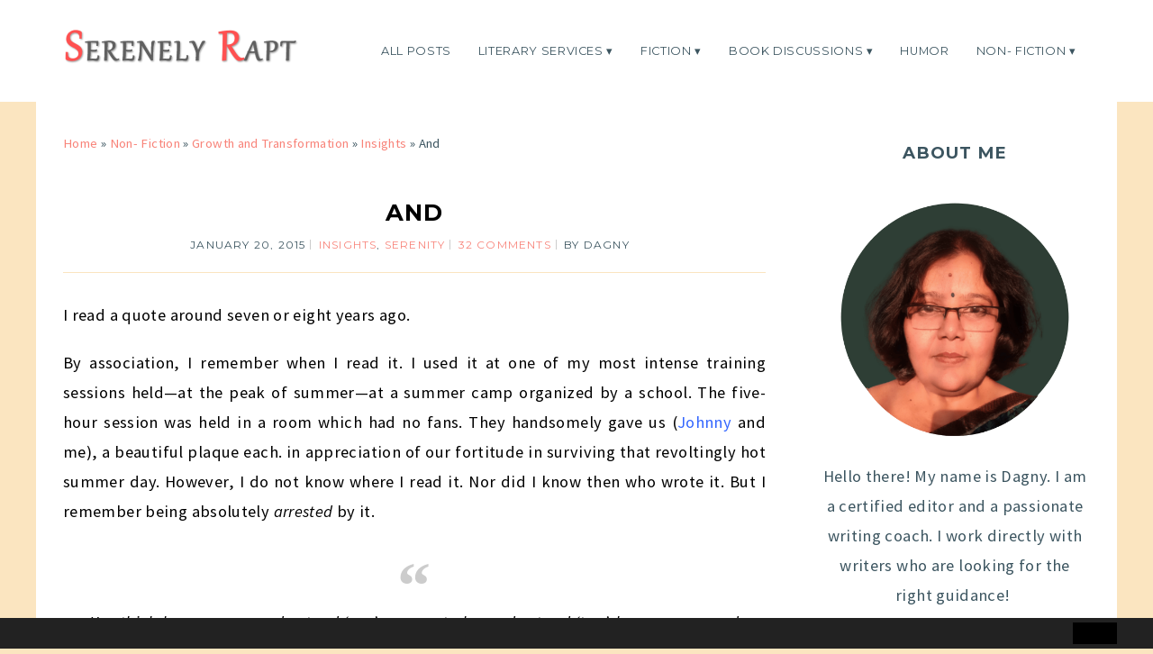

--- FILE ---
content_type: text/html; charset=UTF-8
request_url: https://www.serenelyrapt.com/and/
body_size: 21382
content:
<!DOCTYPE html>
<!--[ifIE 7]><html id="ie7" lang="en-US"><![endif]-->
<!--[ifIE 8]><html id="ie8" lang="en-US"><![endif]-->
<!--[if!(IE 7) | !(IE 8)  ]><!--><html lang="en-US"><!--<![endif]-->
<head>
<meta charset="UTF-8" />
<meta http-equiv="X-UA-Compatible" content="IE=Edge,chrome=1" />
<meta name="viewport" content="width=device-width, initial-scale=1.0" />
<link rel="profile" href="http://gmpg.org/xfn/11" />
<link rel="pingback" href="https://www.serenelyrapt.com/xmlrpc.php" />
<title>And &#8211; Serenely Rapt</title>
<meta name='robots' content='max-image-preview:large' />
<!-- Jetpack Site Verification Tags -->
<meta name="p:domain_verify" content="57eff98944c3481c5756e117a8abb52f" />
<link rel='dns-prefetch' href='//stats.wp.com' />
<link rel="alternate" type="application/rss+xml" title="Serenely Rapt &raquo; Feed" href="https://www.serenelyrapt.com/feed/" />
<link rel="alternate" type="application/rss+xml" title="Serenely Rapt &raquo; Comments Feed" href="https://www.serenelyrapt.com/comments/feed/" />
<link rel="alternate" type="application/rss+xml" title="Serenely Rapt &raquo; And Comments Feed" href="https://www.serenelyrapt.com/and/feed/" />
<link rel="alternate" title="oEmbed (JSON)" type="application/json+oembed" href="https://www.serenelyrapt.com/wp-json/oembed/1.0/embed?url=https%3A%2F%2Fwww.serenelyrapt.com%2Fand%2F" />
<link rel="alternate" title="oEmbed (XML)" type="text/xml+oembed" href="https://www.serenelyrapt.com/wp-json/oembed/1.0/embed?url=https%3A%2F%2Fwww.serenelyrapt.com%2Fand%2F&#038;format=xml" />
<style id='wp-img-auto-sizes-contain-inline-css' type='text/css'>
img:is([sizes=auto i],[sizes^="auto," i]){contain-intrinsic-size:3000px 1500px}
/*# sourceURL=wp-img-auto-sizes-contain-inline-css */
</style>
<link rel='stylesheet' id='dashicons-css' href='https://www.serenelyrapt.com/wp-includes/css/dashicons.min.css?ver=6.9' type='text/css' media='all' />
<link rel='stylesheet' id='wp-jquery-ui-dialog-css' href='https://www.serenelyrapt.com/wp-includes/css/jquery-ui-dialog.min.css?ver=6.9' type='text/css' media='all' />
<link rel='stylesheet' id='ace-style-css' href='https://www.serenelyrapt.com/wp-content/themes/Victoria/style.css?ver=6.9' type='text/css' media='all' />
<style id='wp-emoji-styles-inline-css' type='text/css'>

	img.wp-smiley, img.emoji {
		display: inline !important;
		border: none !important;
		box-shadow: none !important;
		height: 1em !important;
		width: 1em !important;
		margin: 0 0.07em !important;
		vertical-align: -0.1em !important;
		background: none !important;
		padding: 0 !important;
	}
/*# sourceURL=wp-emoji-styles-inline-css */
</style>
<style id='wp-block-library-inline-css' type='text/css'>
:root{--wp-block-synced-color:#7a00df;--wp-block-synced-color--rgb:122,0,223;--wp-bound-block-color:var(--wp-block-synced-color);--wp-editor-canvas-background:#ddd;--wp-admin-theme-color:#007cba;--wp-admin-theme-color--rgb:0,124,186;--wp-admin-theme-color-darker-10:#006ba1;--wp-admin-theme-color-darker-10--rgb:0,107,160.5;--wp-admin-theme-color-darker-20:#005a87;--wp-admin-theme-color-darker-20--rgb:0,90,135;--wp-admin-border-width-focus:2px}@media (min-resolution:192dpi){:root{--wp-admin-border-width-focus:1.5px}}.wp-element-button{cursor:pointer}:root .has-very-light-gray-background-color{background-color:#eee}:root .has-very-dark-gray-background-color{background-color:#313131}:root .has-very-light-gray-color{color:#eee}:root .has-very-dark-gray-color{color:#313131}:root .has-vivid-green-cyan-to-vivid-cyan-blue-gradient-background{background:linear-gradient(135deg,#00d084,#0693e3)}:root .has-purple-crush-gradient-background{background:linear-gradient(135deg,#34e2e4,#4721fb 50%,#ab1dfe)}:root .has-hazy-dawn-gradient-background{background:linear-gradient(135deg,#faaca8,#dad0ec)}:root .has-subdued-olive-gradient-background{background:linear-gradient(135deg,#fafae1,#67a671)}:root .has-atomic-cream-gradient-background{background:linear-gradient(135deg,#fdd79a,#004a59)}:root .has-nightshade-gradient-background{background:linear-gradient(135deg,#330968,#31cdcf)}:root .has-midnight-gradient-background{background:linear-gradient(135deg,#020381,#2874fc)}:root{--wp--preset--font-size--normal:16px;--wp--preset--font-size--huge:42px}.has-regular-font-size{font-size:1em}.has-larger-font-size{font-size:2.625em}.has-normal-font-size{font-size:var(--wp--preset--font-size--normal)}.has-huge-font-size{font-size:var(--wp--preset--font-size--huge)}.has-text-align-center{text-align:center}.has-text-align-left{text-align:left}.has-text-align-right{text-align:right}.has-fit-text{white-space:nowrap!important}#end-resizable-editor-section{display:none}.aligncenter{clear:both}.items-justified-left{justify-content:flex-start}.items-justified-center{justify-content:center}.items-justified-right{justify-content:flex-end}.items-justified-space-between{justify-content:space-between}.screen-reader-text{border:0;clip-path:inset(50%);height:1px;margin:-1px;overflow:hidden;padding:0;position:absolute;width:1px;word-wrap:normal!important}.screen-reader-text:focus{background-color:#ddd;clip-path:none;color:#444;display:block;font-size:1em;height:auto;left:5px;line-height:normal;padding:15px 23px 14px;text-decoration:none;top:5px;width:auto;z-index:100000}html :where(.has-border-color){border-style:solid}html :where([style*=border-top-color]){border-top-style:solid}html :where([style*=border-right-color]){border-right-style:solid}html :where([style*=border-bottom-color]){border-bottom-style:solid}html :where([style*=border-left-color]){border-left-style:solid}html :where([style*=border-width]){border-style:solid}html :where([style*=border-top-width]){border-top-style:solid}html :where([style*=border-right-width]){border-right-style:solid}html :where([style*=border-bottom-width]){border-bottom-style:solid}html :where([style*=border-left-width]){border-left-style:solid}html :where(img[class*=wp-image-]){height:auto;max-width:100%}:where(figure){margin:0 0 1em}html :where(.is-position-sticky){--wp-admin--admin-bar--position-offset:var(--wp-admin--admin-bar--height,0px)}@media screen and (max-width:600px){html :where(.is-position-sticky){--wp-admin--admin-bar--position-offset:0px}}

/*# sourceURL=wp-block-library-inline-css */
</style><style id='wp-block-buttons-inline-css' type='text/css'>
.wp-block-buttons{box-sizing:border-box}.wp-block-buttons.is-vertical{flex-direction:column}.wp-block-buttons.is-vertical>.wp-block-button:last-child{margin-bottom:0}.wp-block-buttons>.wp-block-button{display:inline-block;margin:0}.wp-block-buttons.is-content-justification-left{justify-content:flex-start}.wp-block-buttons.is-content-justification-left.is-vertical{align-items:flex-start}.wp-block-buttons.is-content-justification-center{justify-content:center}.wp-block-buttons.is-content-justification-center.is-vertical{align-items:center}.wp-block-buttons.is-content-justification-right{justify-content:flex-end}.wp-block-buttons.is-content-justification-right.is-vertical{align-items:flex-end}.wp-block-buttons.is-content-justification-space-between{justify-content:space-between}.wp-block-buttons.aligncenter{text-align:center}.wp-block-buttons:not(.is-content-justification-space-between,.is-content-justification-right,.is-content-justification-left,.is-content-justification-center) .wp-block-button.aligncenter{margin-left:auto;margin-right:auto;width:100%}.wp-block-buttons[style*=text-decoration] .wp-block-button,.wp-block-buttons[style*=text-decoration] .wp-block-button__link{text-decoration:inherit}.wp-block-buttons.has-custom-font-size .wp-block-button__link{font-size:inherit}.wp-block-buttons .wp-block-button__link{width:100%}.wp-block-button.aligncenter{text-align:center}
/*# sourceURL=https://www.serenelyrapt.com/wp-includes/blocks/buttons/style.min.css */
</style>
<style id='global-styles-inline-css' type='text/css'>
:root{--wp--preset--aspect-ratio--square: 1;--wp--preset--aspect-ratio--4-3: 4/3;--wp--preset--aspect-ratio--3-4: 3/4;--wp--preset--aspect-ratio--3-2: 3/2;--wp--preset--aspect-ratio--2-3: 2/3;--wp--preset--aspect-ratio--16-9: 16/9;--wp--preset--aspect-ratio--9-16: 9/16;--wp--preset--color--black: #000000;--wp--preset--color--cyan-bluish-gray: #abb8c3;--wp--preset--color--white: #ffffff;--wp--preset--color--pale-pink: #f78da7;--wp--preset--color--vivid-red: #cf2e2e;--wp--preset--color--luminous-vivid-orange: #ff6900;--wp--preset--color--luminous-vivid-amber: #fcb900;--wp--preset--color--light-green-cyan: #7bdcb5;--wp--preset--color--vivid-green-cyan: #00d084;--wp--preset--color--pale-cyan-blue: #8ed1fc;--wp--preset--color--vivid-cyan-blue: #0693e3;--wp--preset--color--vivid-purple: #9b51e0;--wp--preset--gradient--vivid-cyan-blue-to-vivid-purple: linear-gradient(135deg,rgb(6,147,227) 0%,rgb(155,81,224) 100%);--wp--preset--gradient--light-green-cyan-to-vivid-green-cyan: linear-gradient(135deg,rgb(122,220,180) 0%,rgb(0,208,130) 100%);--wp--preset--gradient--luminous-vivid-amber-to-luminous-vivid-orange: linear-gradient(135deg,rgb(252,185,0) 0%,rgb(255,105,0) 100%);--wp--preset--gradient--luminous-vivid-orange-to-vivid-red: linear-gradient(135deg,rgb(255,105,0) 0%,rgb(207,46,46) 100%);--wp--preset--gradient--very-light-gray-to-cyan-bluish-gray: linear-gradient(135deg,rgb(238,238,238) 0%,rgb(169,184,195) 100%);--wp--preset--gradient--cool-to-warm-spectrum: linear-gradient(135deg,rgb(74,234,220) 0%,rgb(151,120,209) 20%,rgb(207,42,186) 40%,rgb(238,44,130) 60%,rgb(251,105,98) 80%,rgb(254,248,76) 100%);--wp--preset--gradient--blush-light-purple: linear-gradient(135deg,rgb(255,206,236) 0%,rgb(152,150,240) 100%);--wp--preset--gradient--blush-bordeaux: linear-gradient(135deg,rgb(254,205,165) 0%,rgb(254,45,45) 50%,rgb(107,0,62) 100%);--wp--preset--gradient--luminous-dusk: linear-gradient(135deg,rgb(255,203,112) 0%,rgb(199,81,192) 50%,rgb(65,88,208) 100%);--wp--preset--gradient--pale-ocean: linear-gradient(135deg,rgb(255,245,203) 0%,rgb(182,227,212) 50%,rgb(51,167,181) 100%);--wp--preset--gradient--electric-grass: linear-gradient(135deg,rgb(202,248,128) 0%,rgb(113,206,126) 100%);--wp--preset--gradient--midnight: linear-gradient(135deg,rgb(2,3,129) 0%,rgb(40,116,252) 100%);--wp--preset--font-size--small: 13px;--wp--preset--font-size--medium: 20px;--wp--preset--font-size--large: 36px;--wp--preset--font-size--x-large: 42px;--wp--preset--spacing--20: 0.44rem;--wp--preset--spacing--30: 0.67rem;--wp--preset--spacing--40: 1rem;--wp--preset--spacing--50: 1.5rem;--wp--preset--spacing--60: 2.25rem;--wp--preset--spacing--70: 3.38rem;--wp--preset--spacing--80: 5.06rem;--wp--preset--shadow--natural: 6px 6px 9px rgba(0, 0, 0, 0.2);--wp--preset--shadow--deep: 12px 12px 50px rgba(0, 0, 0, 0.4);--wp--preset--shadow--sharp: 6px 6px 0px rgba(0, 0, 0, 0.2);--wp--preset--shadow--outlined: 6px 6px 0px -3px rgb(255, 255, 255), 6px 6px rgb(0, 0, 0);--wp--preset--shadow--crisp: 6px 6px 0px rgb(0, 0, 0);}:where(.is-layout-flex){gap: 0.5em;}:where(.is-layout-grid){gap: 0.5em;}body .is-layout-flex{display: flex;}.is-layout-flex{flex-wrap: wrap;align-items: center;}.is-layout-flex > :is(*, div){margin: 0;}body .is-layout-grid{display: grid;}.is-layout-grid > :is(*, div){margin: 0;}:where(.wp-block-columns.is-layout-flex){gap: 2em;}:where(.wp-block-columns.is-layout-grid){gap: 2em;}:where(.wp-block-post-template.is-layout-flex){gap: 1.25em;}:where(.wp-block-post-template.is-layout-grid){gap: 1.25em;}.has-black-color{color: var(--wp--preset--color--black) !important;}.has-cyan-bluish-gray-color{color: var(--wp--preset--color--cyan-bluish-gray) !important;}.has-white-color{color: var(--wp--preset--color--white) !important;}.has-pale-pink-color{color: var(--wp--preset--color--pale-pink) !important;}.has-vivid-red-color{color: var(--wp--preset--color--vivid-red) !important;}.has-luminous-vivid-orange-color{color: var(--wp--preset--color--luminous-vivid-orange) !important;}.has-luminous-vivid-amber-color{color: var(--wp--preset--color--luminous-vivid-amber) !important;}.has-light-green-cyan-color{color: var(--wp--preset--color--light-green-cyan) !important;}.has-vivid-green-cyan-color{color: var(--wp--preset--color--vivid-green-cyan) !important;}.has-pale-cyan-blue-color{color: var(--wp--preset--color--pale-cyan-blue) !important;}.has-vivid-cyan-blue-color{color: var(--wp--preset--color--vivid-cyan-blue) !important;}.has-vivid-purple-color{color: var(--wp--preset--color--vivid-purple) !important;}.has-black-background-color{background-color: var(--wp--preset--color--black) !important;}.has-cyan-bluish-gray-background-color{background-color: var(--wp--preset--color--cyan-bluish-gray) !important;}.has-white-background-color{background-color: var(--wp--preset--color--white) !important;}.has-pale-pink-background-color{background-color: var(--wp--preset--color--pale-pink) !important;}.has-vivid-red-background-color{background-color: var(--wp--preset--color--vivid-red) !important;}.has-luminous-vivid-orange-background-color{background-color: var(--wp--preset--color--luminous-vivid-orange) !important;}.has-luminous-vivid-amber-background-color{background-color: var(--wp--preset--color--luminous-vivid-amber) !important;}.has-light-green-cyan-background-color{background-color: var(--wp--preset--color--light-green-cyan) !important;}.has-vivid-green-cyan-background-color{background-color: var(--wp--preset--color--vivid-green-cyan) !important;}.has-pale-cyan-blue-background-color{background-color: var(--wp--preset--color--pale-cyan-blue) !important;}.has-vivid-cyan-blue-background-color{background-color: var(--wp--preset--color--vivid-cyan-blue) !important;}.has-vivid-purple-background-color{background-color: var(--wp--preset--color--vivid-purple) !important;}.has-black-border-color{border-color: var(--wp--preset--color--black) !important;}.has-cyan-bluish-gray-border-color{border-color: var(--wp--preset--color--cyan-bluish-gray) !important;}.has-white-border-color{border-color: var(--wp--preset--color--white) !important;}.has-pale-pink-border-color{border-color: var(--wp--preset--color--pale-pink) !important;}.has-vivid-red-border-color{border-color: var(--wp--preset--color--vivid-red) !important;}.has-luminous-vivid-orange-border-color{border-color: var(--wp--preset--color--luminous-vivid-orange) !important;}.has-luminous-vivid-amber-border-color{border-color: var(--wp--preset--color--luminous-vivid-amber) !important;}.has-light-green-cyan-border-color{border-color: var(--wp--preset--color--light-green-cyan) !important;}.has-vivid-green-cyan-border-color{border-color: var(--wp--preset--color--vivid-green-cyan) !important;}.has-pale-cyan-blue-border-color{border-color: var(--wp--preset--color--pale-cyan-blue) !important;}.has-vivid-cyan-blue-border-color{border-color: var(--wp--preset--color--vivid-cyan-blue) !important;}.has-vivid-purple-border-color{border-color: var(--wp--preset--color--vivid-purple) !important;}.has-vivid-cyan-blue-to-vivid-purple-gradient-background{background: var(--wp--preset--gradient--vivid-cyan-blue-to-vivid-purple) !important;}.has-light-green-cyan-to-vivid-green-cyan-gradient-background{background: var(--wp--preset--gradient--light-green-cyan-to-vivid-green-cyan) !important;}.has-luminous-vivid-amber-to-luminous-vivid-orange-gradient-background{background: var(--wp--preset--gradient--luminous-vivid-amber-to-luminous-vivid-orange) !important;}.has-luminous-vivid-orange-to-vivid-red-gradient-background{background: var(--wp--preset--gradient--luminous-vivid-orange-to-vivid-red) !important;}.has-very-light-gray-to-cyan-bluish-gray-gradient-background{background: var(--wp--preset--gradient--very-light-gray-to-cyan-bluish-gray) !important;}.has-cool-to-warm-spectrum-gradient-background{background: var(--wp--preset--gradient--cool-to-warm-spectrum) !important;}.has-blush-light-purple-gradient-background{background: var(--wp--preset--gradient--blush-light-purple) !important;}.has-blush-bordeaux-gradient-background{background: var(--wp--preset--gradient--blush-bordeaux) !important;}.has-luminous-dusk-gradient-background{background: var(--wp--preset--gradient--luminous-dusk) !important;}.has-pale-ocean-gradient-background{background: var(--wp--preset--gradient--pale-ocean) !important;}.has-electric-grass-gradient-background{background: var(--wp--preset--gradient--electric-grass) !important;}.has-midnight-gradient-background{background: var(--wp--preset--gradient--midnight) !important;}.has-small-font-size{font-size: var(--wp--preset--font-size--small) !important;}.has-medium-font-size{font-size: var(--wp--preset--font-size--medium) !important;}.has-large-font-size{font-size: var(--wp--preset--font-size--large) !important;}.has-x-large-font-size{font-size: var(--wp--preset--font-size--x-large) !important;}
/*# sourceURL=global-styles-inline-css */
</style>

<style id='classic-theme-styles-inline-css' type='text/css'>
/*! This file is auto-generated */
.wp-block-button__link{color:#fff;background-color:#32373c;border-radius:9999px;box-shadow:none;text-decoration:none;padding:calc(.667em + 2px) calc(1.333em + 2px);font-size:1.125em}.wp-block-file__button{background:#32373c;color:#fff;text-decoration:none}
/*# sourceURL=/wp-includes/css/classic-themes.min.css */
</style>
<link rel='stylesheet' id='bcct_style-css' href='https://www.serenelyrapt.com/wp-content/plugins/better-click-to-tweet/assets/css/styles.css?ver=3.0' type='text/css' media='all' />
<script type="text/javascript" src="https://www.serenelyrapt.com/wp-includes/js/jquery/jquery.min.js?ver=3.7.1" id="jquery-core-js"></script>
<script type="text/javascript" src="https://www.serenelyrapt.com/wp-includes/js/jquery/jquery-migrate.min.js?ver=3.4.1" id="jquery-migrate-js"></script>
<script type="text/javascript" src="https://www.serenelyrapt.com/wp-content/themes/Victoria/js/scripts.js" id="scripts-js"></script>
<link rel="https://api.w.org/" href="https://www.serenelyrapt.com/wp-json/" /><link rel="alternate" title="JSON" type="application/json" href="https://www.serenelyrapt.com/wp-json/wp/v2/posts/3866" /><link rel="EditURI" type="application/rsd+xml" title="RSD" href="https://www.serenelyrapt.com/xmlrpc.php?rsd" />
<link rel="canonical" href="https://www.serenelyrapt.com/and/" />
<link rel='shortlink' href='https://www.serenelyrapt.com/?p=3866' />
	<style>img#wpstats{display:none}</style>
		  <style type="text/css">

    h1 {color: #000000;}    h2 {color: #000000;}    h3 {color: #333333;}    h4 {color: #333333;}    h5 {color: #555555;}    h6 {color: #555555;}
    a {color: #f88379;}     a:hover {color: #d0e6f0;}
        .nav a,
	.nav ul li.has-sub > a:after,
	.nav ul ul li.has-sub > a:after,
	.nav ul li.page_item_has_children > a:after,
	.nav ul ul li.menu-item-has-children > a:after,
	.menu-click,
    .menu-click:before {
      color: #3c5560;
     }
            .nav a:hover,
    .nav .current-menu-item > a,
    .nav .current-menu-ancestor > a,
    .nav .current_page_item > a,
    .nav .current_page_ancestor > a,
    .menu-open:before {
      color: #f88379;
    }
    
    .nav ul ul {border-color: #f88379;}
    	.sc-flex-direction-nav li a.sc-flex-next .fa,
	.sc-flex-direction-nav li a.sc-flex-prev .fa {
      color: #f88379;
    }
	.flex-control-nav li a:hover,
	.flex-control-nav li a.flex-active,
	.sc-flex-control-nav li a:hover,
	.sc-flex-control-nav li a.sc-flex-active,
	.pagination a:hover,
	.pagination .current {
      background: #f88379;
    }
    
        .llms-button-action,
    button,
    .article .post-read-more a,
    .post-button,
    .input-button,
    input[type=submit],
    div.wpforms-container-full .wpforms-form button {
      background: #f7685b;
		border: 1px solid #ff5c67;		color: #ffffff;    }
    #cancel-comment-reply-link, a.comment-reply-link {background: #f7685b; color: #ffffff;}
    
    	.llms-button-action:hover,
    button:hover,
    .article .post-read-more a:hover,
    .post-button:hover,
    .input-button:hover,
    input[type=submit]:hover,
    div.wpforms-container-full .wpforms-form button:hover {
		background: #000000;
		border: 1px solid #000000;		color: #ffffff;    }
    
    .side-search-form .sideform-button  {color: #f7685b;}    .side-search-form .sideform-button:hover {color: #000000;}
        li.nav-button a {
      background: #f7685b;
      color: #ffffff;    }
            li.nav-button a:hover {
      background: #000000;
      color: #ffffff;    }
    
        .llms-lesson-preview .llms-icon-free,
	.llms-access-plan-title {
      background: #f7685b;
		color: #ffffff;    }
    
    body {color: #3c5560;}        .llms-meta-info,
    .article .post-header,
    .article .page-header,
    .side-widget,
    .footer-inner-wrap,
    .footer-widget,
    hr {
    	border-color: #fbe5c0;
    }
            .featured-widget-title:after,
	.footer-inner-title:after {
    	background: #fbe5c0;
    }
    
    .header {background: #ffffff;}
    .header-notice {background: #ffebe0;}    .header-notice, .header-notice a {color: #444444;}
    .header-logos {background: #818181;}    .featured-widget-area {background: #f6f6f6;}
    .article .page-title {color: #3c5560;}    .article .post-title a {color: #000000;}    .article .post-title a:hover {color: #d0e6f0 !important;}
    .side-widget h3 {color: #3c5560;}    .footer-widget h4, .footer-widget .featured-widgets h3 {color: #3c5560;}
    .footer, .footer-nav ul ul {background: #fbe5c0;}    .footer, .footer-inner-wrap {color: #3c5560;}    .footer-copy a {color: #3c5560;}        .footer-nav a,
    .footer-nav ul li.has-sub > a:after,
    .footer-nav ul ul li.has-sub > a:after {
      color: #3c5560;
     }
            .footer-nav a:hover,
    .footer-nav .current-menu-item > a,
    .footer-nav .current-menu-ancestor > a,
    .footer-nav .current_page_item > a,
    .footer-nav .current_page_ancestor > a {
      color: #d0e6f0;
    }
    
          .accordion-title {background-color: #f7685b; color: #ffffff;}
      .accordion-title:before {color: #ffffff;}
              .accordion-open {background-color: #000000; color: #ffffff;}
      .accordion-open:before {color: #ffffff;}
    
    ul.social-icons .fa-twitter {color: #000000;}    ul.social-icons .fa-facebook-f {color: #000000;}    ul.social-icons .fa-envelope {color: #000000;}    ul.social-icons .fa-rss {color: #000000;}    ul.social-icons .fa-google-plus-g {color: #000000;}    ul.social-icons .fa-flickr {color: #000000;}    ul.social-icons .fa-linkedin-in {color: #ccc000000ccc;}    ul.social-icons .fa-youtube {color: #000000;}    ul.social-icons .fa-vimeo-v {color: #000000;}    ul.social-icons .fa-instagram {color: #000000;}    ul.social-icons .fa-plus {color: #000000;}    ul.social-icons .fa-pinterest-p {color: #000000;}    ul.social-icons .fa-tumblr {color: #000000;}    ul.social-icons .fa-houzz {color: #000000;}
    ul.social-icons .fa-twitter:hover {color: #269dd5;}    ul.social-icons .fa-facebook-f:hover {color: #0c42b2;}    ul.social-icons .fa-envelope:hover {color: #aaaaaa;}    ul.social-icons .fa-rss:hover {color: #f49000;}    ul.social-icons .fa-google-plus-g:hover {color: #fd3000;}    ul.social-icons .fa-flickr:hover {color: #fc0077;}    ul.social-icons .fa-linkedin-in:hover {color: #0d5a7b;}    ul.social-icons .fa-youtube:hover {color: #ff0000;}    ul.social-icons .fa-vimeo-v:hover {color: #00c1f8;}    ul.social-icons .fa-instagram:hover {color: #194f7a;}    ul.social-icons .fa-plus:hover {color: #00c4fd;}    ul.social-icons .fa-pinterest-p:hover {color: #c70505;}    ul.social-icons .fa-tumblr:hover {color: #304d6b;}    ul.social-icons .fa-houzz:hover {color: #7ac142;}
    ul.ace-social-icons .fa-rss {color: #000000;}    ul.ace-social-icons .fa-twitter {color: #000000;}    ul.ace-social-icons .fa-facebook-f {color: #000000;}    ul.ace-social-icons .fa-pinterest-p {color: #000000;}    ul.ace-social-icons .footer-email {color: #000000;}    ul.ace-social-icons .fa-flickr {color: #000000;}    ul.ace-social-icons .fa-linkedin-in {color: #000000;}    ul.ace-social-icons .fa-youtube {color: #000000;}    ul.ace-social-icons .fa-vimeo-v {color: #000000;}    ul.ace-social-icons .fa-google-plus-g {color: #000000;}    ul.ace-social-icons .fa-instagram {color: #000000;}    ul.ace-social-icons .fa-plus {color: #000000;}    ul.ace-social-icons .fa-tumblr {color: #000000;}    ul.ace-social-icons .fa-houzz {color: #000000;}    ul.ace-social-icons .fa-envelope {color: #000000;}
    ul.ace-social-icons .fa-rss:hover {color: #f49000;}    ul.ace-social-icons .fa-twitter:hover {color: #269dd5;}    ul.ace-social-icons .fa-facebook-f:hover {color: #0c42b2;}    ul.ace-social-icons .fa-pinterest-p:hover {color: #c70505;}    ul.ace-social-icons .footer-email:hover {color: #aaaaaa;}    ul.ace-social-icons .fa-flickr:hover {color: #fc0077;}    ul.ace-social-icons .fa-linkedin-in:hover {color: #0d5a7b;}    ul.ace-social-icons .fa-youtube:hover {color: #ff0000;}    ul.ace-social-icons .fa-vimeo-v:hover {color: #00c1f8;}    ul.ace-social-icons .fa-google-plus-g:hover {color: #fd3000;}    ul.ace-social-icons .fa-instagram:hover {color: #194f7a;}    ul.ace-social-icons .fa-plus:hover {color: #00c4fd;}    ul.ace-social-icons .fa-tumblr:hover {color: #304d6b;}    ul.ace-social-icons .fa-houzz:hover {color: #7ac142;}    ul.ace-social-icons .fa-envelope:hover {color: #aaaaaa;}
    .newsletter-section {background: #fbe5c0;}        .newsletter-section,
    .newsletter-section h1,
    .newsletter-section h2,
    .newsletter-section h3,
    .newsletter-section h4,
    .newsletter-section h5,
    .newsletter-section h6 {
      color: #3c5560;
    }
    
    
    
    

        @media all and (max-width: 768px) { .nav .menu {background: #ffffff;} }
    

		.header-hero-image-caption h1,
	.header-hero-image-caption h2,
	.header-hero-image-caption h3,
	.header-hero-image-caption h4,
	.header-hero-image-caption h5,
	.header-hero-image-caption h6,
	.header-hero-image-caption {
		color: #3c5560;
	}
	
	@media all and (max-width: 768px) {
				.header-hero-image-inner {background: #ffffff;}
			}

	
		.wp-block-button .wp-block-button__link:hover {
		background: #000000;
		color: #ffffff;	}
	.wp-block-button.is-style-outline .wp-block-button__link:hover {
		background: transparent;
		border-color: #000000;
		color: #000000;
	}
	
  </style>
	<!--[if lt IE 9]><script src="//cdnjs.cloudflare.com/ajax/libs/html5shiv/3.7.3/html5shiv.min.js" type="text/javascript"></script><![endif]-->
	<script type="text/javascript">
	if(typeof tb_pathToImage != 'string') {
		var tb_pathToImage = "https://www.serenelyrapt.com/wp-includes/js/thickbox/loadingAnimation.gif";
	}
	if(typeof tb_closeImage != 'string') {
		var tb_closeImage = "https://www.serenelyrapt.com/wp-includes/js/thickbox/tb-close.png";
	}
	</script>
			<style type="text/css">
						.header-title {color: #3c5560;}
					</style>
		<style type="text/css" id="custom-background-css">
body.custom-background { background-color: #fbe5c0; }
</style>
	<link rel="icon" href="https://www.serenelyrapt.com/wp-content/uploads/2020/11/cropped-Serenely-Rapt-1-1-32x32.png" sizes="32x32" />
<link rel="icon" href="https://www.serenelyrapt.com/wp-content/uploads/2020/11/cropped-Serenely-Rapt-1-1-192x192.png" sizes="192x192" />
<link rel="apple-touch-icon" href="https://www.serenelyrapt.com/wp-content/uploads/2020/11/cropped-Serenely-Rapt-1-1-180x180.png" />
<meta name="msapplication-TileImage" content="https://www.serenelyrapt.com/wp-content/uploads/2020/11/cropped-Serenely-Rapt-1-1-270x270.png" />
<link rel='stylesheet' id='thickbox.css-css' href='https://www.serenelyrapt.com/wp-includes/js/thickbox/thickbox.css?ver=1.0' type='text/css' media='all' />
<link rel='stylesheet' id='google-webfont-css' href='//fonts.googleapis.com/css?family=Montserrat%3A400%2C500%2C700%2C400italic%2C500italic%2C700italic%7CSource+Sans+Pro%3A400%2C700%2C700i%2C400italic%2C700italic&#038;ver=all' type='text/css' media='all' />
</head>

<body class="wp-singular post-template-default single single-post postid-3866 single-format-standard custom-background wp-theme-Victoria" itemscope itemtype="https://schema.org/WebPage">


<span class="back-top"><i class="fa fa-angle-up"></i></span>



<section class="wrap">


<header class="header" id="header" itemscope itemtype="https://schema.org/WPHeader">
	<section class="header-inner">
		
	    <a href="https://www.serenelyrapt.com">
      <img src="https://www.serenelyrapt.com/wp-content/uploads/2020/12/cropped-Serenely-Rapt-Logo-Smaller-Trim.png" class="header-title-logo" style="width:calc(523px/2); height:auto;" alt="Serenely Rapt" title="Serenely Rapt" />
    </a>
	<section class="hidden">
					<h5><a href="https://www.serenelyrapt.com" class="header-title">Serenely Rapt</a></h5>
			<p class="hidden">Personal Blog of Dagny Sol, Editor and Author Coach</p>
			</section>
  	<nav class="nav" itemscope itemtype="https://schema.org/SiteNavigationElement">
			<label for="show-menu"><div class="menu-click">Menu</div></label>
		<input type="checkbox" id="show-menu" class="checkbox-menu hidden" role="button">
			<div class="menu-wrap">
				<div class="menu"><ul id="menu-top-menu" class="main-menu"><li id="menu-item-7288" class="menu-item menu-item-type-post_type menu-item-object-page current_page_parent menu-item-7288"><a href="https://www.serenelyrapt.com/latest-posts/">All Posts</a></li>
<li id="menu-item-10973" class="menu-item menu-item-type-custom menu-item-object-custom menu-item-has-children menu-item-10973"><a href="https://DagnySol.com">Literary Services</a>
<ul class="sub-menu">
	<li id="menu-item-10974" class="menu-item menu-item-type-custom menu-item-object-custom menu-item-10974"><a href="https://dagnysol.com/ghostwriting-services/">Ghostwriting</a></li>
	<li id="menu-item-10975" class="menu-item menu-item-type-custom menu-item-object-custom menu-item-10975"><a href="https://dagnysol.com/editing-services/">Editing</a></li>
	<li id="menu-item-10976" class="menu-item menu-item-type-custom menu-item-object-custom menu-item-10976"><a href="https://dagnysol.com/author-coaching/">Author Coaching</a></li>
	<li id="menu-item-11020" class="menu-item menu-item-type-taxonomy menu-item-object-category menu-item-has-children menu-item-11020"><a href="https://www.serenelyrapt.com/category/all-things-write/">Writing Resources</a>
	<ul class="sub-menu">
		<li id="menu-item-11021" class="menu-item menu-item-type-taxonomy menu-item-object-category menu-item-11021"><a href="https://www.serenelyrapt.com/category/all-things-write/authors-corner/">Author&#8217;s Corner</a></li>
		<li id="menu-item-11022" class="menu-item menu-item-type-taxonomy menu-item-object-category menu-item-11022"><a href="https://www.serenelyrapt.com/category/all-things-write/short-story-prompt/">Short Story Prompt</a></li>
		<li id="menu-item-11023" class="menu-item menu-item-type-taxonomy menu-item-object-category menu-item-11023"><a href="https://www.serenelyrapt.com/category/all-things-write/write-better/">Write Better</a></li>
	</ul>
</li>
</ul>
</li>
<li id="menu-item-10981" class="menu-item menu-item-type-taxonomy menu-item-object-category menu-item-has-children menu-item-10981"><a href="https://www.serenelyrapt.com/category/fiction-2/">Fiction</a>
<ul class="sub-menu">
	<li id="menu-item-10982" class="menu-item menu-item-type-taxonomy menu-item-object-category menu-item-has-children menu-item-10982"><a href="https://www.serenelyrapt.com/category/fiction-2/fiction/">Long Form Stories</a>
	<ul class="sub-menu">
		<li id="menu-item-10983" class="menu-item menu-item-type-taxonomy menu-item-object-category menu-item-10983"><a href="https://www.serenelyrapt.com/category/fiction-2/fiction/betrayal/">Betrayal</a></li>
		<li id="menu-item-10984" class="menu-item menu-item-type-taxonomy menu-item-object-category menu-item-10984"><a href="https://www.serenelyrapt.com/category/fiction-2/fiction/cindered-dreams/">Cindered Dreams</a></li>
		<li id="menu-item-10985" class="menu-item menu-item-type-taxonomy menu-item-object-category menu-item-10985"><a href="https://www.serenelyrapt.com/category/fiction-2/fiction/dawn-the-charioteer/">Dawn: The Charioteer</a></li>
		<li id="menu-item-10986" class="menu-item menu-item-type-taxonomy menu-item-object-category menu-item-10986"><a href="https://www.serenelyrapt.com/category/fiction-2/fiction/the-driver/">The Driver</a></li>
		<li id="menu-item-10987" class="menu-item menu-item-type-taxonomy menu-item-object-category menu-item-10987"><a href="https://www.serenelyrapt.com/category/fiction-2/fiction/to-be-a-magnet/">To Be A Magnet</a></li>
	</ul>
</li>
	<li id="menu-item-10988" class="menu-item menu-item-type-taxonomy menu-item-object-category menu-item-has-children menu-item-10988"><a href="https://www.serenelyrapt.com/category/fiction-2/short-stories/">Short Stories</a>
	<ul class="sub-menu">
		<li id="menu-item-10989" class="menu-item menu-item-type-taxonomy menu-item-object-category menu-item-10989"><a href="https://www.serenelyrapt.com/category/fiction-2/short-stories/micro-fiction/">Micro-Fiction</a></li>
		<li id="menu-item-10990" class="menu-item menu-item-type-taxonomy menu-item-object-category menu-item-10990"><a href="https://www.serenelyrapt.com/category/fiction-2/short-stories/micro-fiction/55-fiction/">55 Fiction</a></li>
		<li id="menu-item-10991" class="menu-item menu-item-type-taxonomy menu-item-object-category menu-item-10991"><a href="https://www.serenelyrapt.com/category/fiction-2/short-stories/micro-fiction/flash-fiction-micro-fiction/">Flash Fiction</a></li>
	</ul>
</li>
</ul>
</li>
<li id="menu-item-10979" class="menu-item menu-item-type-taxonomy menu-item-object-category menu-item-has-children menu-item-10979"><a href="https://www.serenelyrapt.com/category/book-discussions/">Book Discussions</a>
<ul class="sub-menu">
	<li id="menu-item-10980" class="menu-item menu-item-type-taxonomy menu-item-object-category menu-item-10980"><a href="https://www.serenelyrapt.com/category/book-reviews/">Book Reviews</a></li>
</ul>
</li>
<li id="menu-item-10977" class="menu-item menu-item-type-taxonomy menu-item-object-category menu-item-10977"><a href="https://www.serenelyrapt.com/category/humor/">Humor</a></li>
<li id="menu-item-10978" class="menu-item menu-item-type-taxonomy menu-item-object-category current-post-ancestor menu-item-has-children menu-item-10978"><a href="https://www.serenelyrapt.com/category/non-fiction/">Non- Fiction</a>
<ul class="sub-menu">
	<li id="menu-item-11007" class="menu-item menu-item-type-taxonomy menu-item-object-category menu-item-has-children menu-item-11007"><a href="https://www.serenelyrapt.com/category/non-fiction/life-skills/">Life Skills</a>
	<ul class="sub-menu">
		<li id="menu-item-11008" class="menu-item menu-item-type-taxonomy menu-item-object-category menu-item-has-children menu-item-11008"><a href="https://www.serenelyrapt.com/category/non-fiction/life-skills/finding-your-north-star/">Finding Your North Star</a>
		<ul class="sub-menu">
			<li id="menu-item-11015" class="menu-item menu-item-type-taxonomy menu-item-object-category menu-item-11015"><a href="https://www.serenelyrapt.com/category/non-fiction/life-skills/finding-your-north-star/atoz-challenge-2014/">AtoZ Challenge 2014</a></li>
		</ul>
</li>
	</ul>
</li>
	<li id="menu-item-11009" class="menu-item menu-item-type-taxonomy menu-item-object-category current-post-ancestor menu-item-has-children menu-item-11009"><a href="https://www.serenelyrapt.com/category/non-fiction/growth-and-transformation/">Growth and Transformation</a>
	<ul class="sub-menu">
		<li id="menu-item-11010" class="menu-item menu-item-type-taxonomy menu-item-object-category menu-item-11010"><a href="https://www.serenelyrapt.com/category/non-fiction/growth-and-transformation/daily-affirmations/">Daily Affirmations</a></li>
		<li id="menu-item-11011" class="menu-item menu-item-type-taxonomy menu-item-object-category current-post-ancestor current-menu-parent current-post-parent menu-item-11011"><a href="https://www.serenelyrapt.com/category/non-fiction/growth-and-transformation/insights/">Insights</a></li>
		<li id="menu-item-11012" class="menu-item menu-item-type-taxonomy menu-item-object-category menu-item-11012"><a href="https://www.serenelyrapt.com/category/non-fiction/growth-and-transformation/introspection/">Introspection</a></li>
		<li id="menu-item-11013" class="menu-item menu-item-type-taxonomy menu-item-object-category current-post-ancestor current-menu-parent current-post-parent menu-item-11013"><a href="https://www.serenelyrapt.com/category/non-fiction/growth-and-transformation/serenity/">Serenity</a></li>
	</ul>
</li>
	<li id="menu-item-11014" class="menu-item menu-item-type-taxonomy menu-item-object-category menu-item-11014"><a href="https://www.serenelyrapt.com/category/non-fiction/inspiration/">Inspiration</a></li>
	<li id="menu-item-11016" class="menu-item menu-item-type-taxonomy menu-item-object-category menu-item-has-children menu-item-11016"><a href="https://www.serenelyrapt.com/category/non-fiction/parenting/">Parenting</a>
	<ul class="sub-menu">
		<li id="menu-item-11017" class="menu-item menu-item-type-taxonomy menu-item-object-category menu-item-11017"><a href="https://www.serenelyrapt.com/category/non-fiction/parenting/mother/">My Mother</a></li>
	</ul>
</li>
	<li id="menu-item-11018" class="menu-item menu-item-type-taxonomy menu-item-object-category menu-item-11018"><a href="https://www.serenelyrapt.com/category/non-fiction/real-life/">Real Life</a></li>
	<li id="menu-item-11019" class="menu-item menu-item-type-taxonomy menu-item-object-category menu-item-11019"><a href="https://www.serenelyrapt.com/category/non-fiction/world-wisdom/">World Wisdom</a></li>
	<li id="menu-item-11024" class="menu-item menu-item-type-taxonomy menu-item-object-category menu-item-11024"><a href="https://www.serenelyrapt.com/category/guest-post/">Guest Post</a></li>
	<li id="menu-item-11025" class="menu-item menu-item-type-taxonomy menu-item-object-category menu-item-11025"><a href="https://www.serenelyrapt.com/category/poems/">Poems</a></li>
</ul>
</li>
</ul></div>			</div>
	</nav><!-- .nav -->

 	</section>
</header><!-- .header -->


<section class="container">

  <main class="section">

    <div class="breadcrumb" itemprop="breadcrumb"><a href="https://www.serenelyrapt.com">Home</a> &raquo; <a href="https://www.serenelyrapt.com/category/non-fiction/">Non- Fiction</a> &raquo; <a href="https://www.serenelyrapt.com/category/non-fiction/growth-and-transformation/">Growth and Transformation</a> &raquo; <a href="https://www.serenelyrapt.com/category/non-fiction/growth-and-transformation/insights/">Insights</a> &raquo; <span class="current">And</span></div>
    
          <article class="article post-3866 post type-post status-publish format-standard hentry category-insights category-serenity tag-boundaryless tag-consciousness tag-identity tag-limitless tag-limitlessness tag-limits tag-love tag-potential tag-spirit" id="post-3866" itemscope itemtype="https://schema.org/CreativeWork">

      <header class="post-header">
        <h1 class="post-title entry-title" itemprop="headline"><a itemscope itemprop="mainEntityOfPage" itemType="https://schema.org/WebPage" href="https://www.serenelyrapt.com/and/" rel="bookmark" title="And" target="_blank">And</a></h1>
        <ul class="post-meta">
          <li class="post-date"><span itemprop="dateModified"><time itemprop="datePublished" content="January 20, 2015" class="updated">January 20, 2015</time></span></li>          <li class="post-category"><a href="https://www.serenelyrapt.com/category/non-fiction/growth-and-transformation/insights/" rel="category tag">Insights</a>, <a href="https://www.serenelyrapt.com/category/non-fiction/growth-and-transformation/serenity/" rel="category tag">Serenity</a></li>          <li class="post-comment"><a href="https://www.serenelyrapt.com/and/#comments">32 Comments</a></li>          <li class="post-author">by <span itemprop="author" itemscope itemtype="https://schema.org/Person" class="author vcard"><span itemprop="name" class="fn">Dagny</span></span></li>        </ul><!-- .post-meta -->
      </header>

      <article class="post-content entry-content" itemprop="text">

        <p class="quoteText" style="text-align: justify;"><span style="color: #000000;">I read a quote around seven or eight years ago.</span></p>
<p class="quoteText" style="text-align: justify;"><span style="color: #000000;">By association, I remember when I read it. I used it at one of my most intense training sessions held—at the peak of summer—at a summer camp organized by a school. The five-hour session was held in a room which had no fans. They handsomely gave us (<a style="color: #000000;" title="Johnny, will you be my Valentine…?" href="https://serenelyrapt.wordpress.com/2010/03/25/johnny-will-you-be-my-valentine/"><span style="color: #3366ff;">Johnny</span></a> and me), a beautiful plaque each. in appreciation of our fortitude in surviving that revoltingly hot summer day. However, I do not know where I read it. Nor did I know then who wrote it. But I remember being absolutely <em>arrested</em> by it.</span></p>
<blockquote>
<p class="quoteText" style="text-align: justify;"><span style="color: #000000;">You think because you understand &#8216;one&#8217; you must also understand &#8216;two&#8217;, because one and one make two. But you must also understand &#8216;and&#8217;.</span></p>
<p style="text-align: justify;"><span style="color: #000000;">~Rumi</span></p>
</blockquote>
<p style="text-align: justify;"><span style="color: #000000;">I read it many times. The more I dwelt upon it, the more meanings and interpretations it seemed to have—each more intriguing, deeper, than the other. I remember having interpreted this quote in three different ways. The interpretations have remained stuck in my mind, like the quote.</span></p>
<p style="text-align: justify;"><span style="color: #000000;">One and one don&#8217;t necessarily make two. The word <em>AND</em> could be a secret magic ingredient. It could be the thing that brings synergy into the mix. Synergy, which makes the sum greater than the parts. Synergy, which triggers the exponent and makes things unstoppable—and limitless. Not literally limitless, though. But limitless in the sense of it always being many steps ahead of your imagination. So that you never feel as if you can ever grasp it all, know it all, possess it all. Like mad, crazy love that refuses to listen to reason. As life-giving and limitless as the range of your beloved&#8217;s vision. Perhaps that&#8217;s what Rumi meant.</span></p>
<p style="text-align: justify;"><span style="color: #000000;">Or maybe he meant that the addition of <em>AND</em> starts a chain reaction. Once you&#8217;ve tasted the potential of it; once you have experienced the power of that simple word, there is no stopping you. You may use it once&#8230; or a hundred&#8230; or a million times. And the more you use it, the wider, deeper and higher you could go. Gravity-defying is child&#8217;s play once the <em>AND</em> is understood&#8230; and surrendered to.</span></p>
<p style="text-align: justify;"><span style="color: #000000;">Or perhaps he meant it in the sense of a child of a man and a woman. Just because you understand one (the man) and the second one (the woman), doesn&#8217;t mean you can understand (or predict, or define) the fruit of their union (the <em>and</em>). The child may have the characteristics of the man and woman. But he is also himself&#8230; beyond the definitions—or limitations—of his parents. She is independent of them both in her inner structure, her proclivities and potential. What makes you think you know the result of one <em>and </em>one?</span></p>
<p style="text-align: justify;"><span style="color: #000000;"><strong>Or any other, for that matter?</strong></span></p>
<p style="text-align: justify;"><span style="color: #000000;"><img fetchpriority="high" decoding="async" class="aligncenter wp-image-3873 size-full" src="https://www.serenelyrapt.com/wp-content/uploads/2015/01/and1.png" alt="And" width="960" height="720" srcset="https://www.serenelyrapt.com/wp-content/uploads/2015/01/and1.png 960w, https://www.serenelyrapt.com/wp-content/uploads/2015/01/and1-300x225.png 300w, https://www.serenelyrapt.com/wp-content/uploads/2015/01/and1-768x576.png 768w" sizes="(max-width: 960px) 100vw, 960px" /></span></p>
<p style="text-align: center;"><span style="color: #000000;"><strong>And</strong></span></p>

        
        
            <section class="post-author-bio">
      <img alt='' src='https://secure.gravatar.com/avatar/4f838a9620da82d84efc28630d5dccb48ca7ae658101b7e7e5345a4539ac8bb0?s=64&#038;d=mm&#038;r=g' srcset='https://secure.gravatar.com/avatar/4f838a9620da82d84efc28630d5dccb48ca7ae658101b7e7e5345a4539ac8bb0?s=128&#038;d=mm&#038;r=g 2x' class='avatar avatar-64 photo' height='64' width='64' decoding='async'/>          </section>
  
      </article><!-- .post-content -->

      <footer class="post-footer">

        <p class="post-tags">Tags: <a href="https://www.serenelyrapt.com/tag/boundaryless/" rel="tag">Boundaryless</a>, <a href="https://www.serenelyrapt.com/tag/consciousness/" rel="tag">Consciousness</a>, <a href="https://www.serenelyrapt.com/tag/identity/" rel="tag">Identity</a>, <a href="https://www.serenelyrapt.com/tag/limitless/" rel="tag">Limitless</a>, <a href="https://www.serenelyrapt.com/tag/limitlessness/" rel="tag">Limitlessness</a>, <a href="https://www.serenelyrapt.com/tag/limits/" rel="tag">Limits</a>, <a href="https://www.serenelyrapt.com/tag/love/" rel="tag">Love</a>, <a href="https://www.serenelyrapt.com/tag/potential/" rel="tag">potential</a>, <a href="https://www.serenelyrapt.com/tag/spirit/" rel="tag">Spirit</a></p>
        <ul class="footer-navi">
          <li class="previous" rel="prev">&laquo; <a href="https://www.serenelyrapt.com/book-reviewabc-of-indian-national-education/" rel="prev">Book Review: ABC of Indian National Education</a></li>          <li class="next" rel="next"><a href="https://www.serenelyrapt.com/drona/" rel="next">Drona</a> &raquo;</li>        </ul>

        
        <h5 class="post-related-title">You may also like</h5>
<ul class="post-related">
      <li>
            <a href="https://www.serenelyrapt.com/the-educator/">The Educator</a>
    </li>
      <li>
              <a href="https://www.serenelyrapt.com/that-chilly-winter-night/"><img width="780" height="500" src="https://www.serenelyrapt.com/wp-content/uploads/2014/08/mustafa-turhan-eYVT9fqRUFY-unsplash-e1746341532618-780x500.jpg" class="attachment-post_thumb size-post_thumb wp-post-image" alt="That Chilly Winter Night" decoding="async" /></a>
            <a href="https://www.serenelyrapt.com/that-chilly-winter-night/">That Chilly Winter Night</a>
    </li>
      <li>
            <a href="https://www.serenelyrapt.com/life-in-55-words/">Life in 55 Words</a>
    </li>
  </ul>

      </footer><!-- .post-footer -->

	  <section class="comment-box">

	
		<h4 id="comments">32 Comments on And</h4>

	
	<ol class="commentlist">
				<li id="comment-10942" class="comment even thread-even depth-1 parent">
			<article id="div-comment-10942" class="comment-body">
				<footer class="comment-meta">
					<div class="comment-author vcard">
						<img alt='' src='https://secure.gravatar.com/avatar/90d680c94fd8965a59054c2443d902430c00669aeeadfa64bc9ca701bcc194c2?s=42&#038;d=mm&#038;r=g' srcset='https://secure.gravatar.com/avatar/90d680c94fd8965a59054c2443d902430c00669aeeadfa64bc9ca701bcc194c2?s=84&#038;d=mm&#038;r=g 2x' class='avatar avatar-42 photo' height='42' width='42' loading='lazy' decoding='async'/>						<b class="fn"><a href="http://iwrotethose.wordpress.com" class="url" rel="ugc external nofollow">Sid</a></b> <span class="says">says:</span>					</div><!-- .comment-author -->

					<div class="comment-metadata">
						<a href="https://www.serenelyrapt.com/and/#comment-10942"><time datetime="2015-01-20T22:40:19+05:30">January 20, 2015 at 10:40 pm</time></a>					</div><!-- .comment-metadata -->

									</footer><!-- .comment-meta -->

				<div class="comment-content">
					<p>One and One could perhaps make eleven too.. Depends on how it&#8217;s written 🙂</p>
				</div><!-- .comment-content -->

				<div class="reply"><a rel="nofollow" class="comment-reply-link" href="https://www.serenelyrapt.com/and/?replytocom=10942#respond" data-commentid="10942" data-postid="3866" data-belowelement="div-comment-10942" data-respondelement="respond" data-replyto="Reply to Sid" aria-label="Reply to Sid">Reply</a></div>			</article><!-- .comment-body -->
		<ul class="children">
		<li id="comment-10943" class="comment byuser comment-author-serenelyrapt bypostauthor odd alt depth-2 parent">
			<article id="div-comment-10943" class="comment-body">
				<footer class="comment-meta">
					<div class="comment-author vcard">
						<img alt='' src='https://secure.gravatar.com/avatar/4f838a9620da82d84efc28630d5dccb48ca7ae658101b7e7e5345a4539ac8bb0?s=42&#038;d=mm&#038;r=g' srcset='https://secure.gravatar.com/avatar/4f838a9620da82d84efc28630d5dccb48ca7ae658101b7e7e5345a4539ac8bb0?s=84&#038;d=mm&#038;r=g 2x' class='avatar avatar-42 photo' height='42' width='42' loading='lazy' decoding='async'/>						<b class="fn">Dagny</b> <span class="says">says:</span>					</div><!-- .comment-author -->

					<div class="comment-metadata">
						<a href="https://www.serenelyrapt.com/and/#comment-10943"><time datetime="2015-01-20T22:42:05+05:30">January 20, 2015 at 10:42 pm</time></a>					</div><!-- .comment-metadata -->

									</footer><!-- .comment-meta -->

				<div class="comment-content">
					<p>Or many times eleven. 🙂</p>
				</div><!-- .comment-content -->

				<div class="reply"><a rel="nofollow" class="comment-reply-link" href="https://www.serenelyrapt.com/and/?replytocom=10943#respond" data-commentid="10943" data-postid="3866" data-belowelement="div-comment-10943" data-respondelement="respond" data-replyto="Reply to Dagny" aria-label="Reply to Dagny">Reply</a></div>			</article><!-- .comment-body -->
		<ul class="children">
		<li id="comment-10944" class="comment even depth-3 parent">
			<article id="div-comment-10944" class="comment-body">
				<footer class="comment-meta">
					<div class="comment-author vcard">
						<img alt='' src='https://secure.gravatar.com/avatar/90d680c94fd8965a59054c2443d902430c00669aeeadfa64bc9ca701bcc194c2?s=42&#038;d=mm&#038;r=g' srcset='https://secure.gravatar.com/avatar/90d680c94fd8965a59054c2443d902430c00669aeeadfa64bc9ca701bcc194c2?s=84&#038;d=mm&#038;r=g 2x' class='avatar avatar-42 photo' height='42' width='42' loading='lazy' decoding='async'/>						<b class="fn"><a href="http://iwrotethose.wordpress.com" class="url" rel="ugc external nofollow">Sid</a></b> <span class="says">says:</span>					</div><!-- .comment-author -->

					<div class="comment-metadata">
						<a href="https://www.serenelyrapt.com/and/#comment-10944"><time datetime="2015-01-20T22:45:03+05:30">January 20, 2015 at 10:45 pm</time></a>					</div><!-- .comment-metadata -->

									</footer><!-- .comment-meta -->

				<div class="comment-content">
					<p>I love how you dive deep into a quote and make us think 🙂</p>
				</div><!-- .comment-content -->

				<div class="reply"><a rel="nofollow" class="comment-reply-link" href="https://www.serenelyrapt.com/and/?replytocom=10944#respond" data-commentid="10944" data-postid="3866" data-belowelement="div-comment-10944" data-respondelement="respond" data-replyto="Reply to Sid" aria-label="Reply to Sid">Reply</a></div>			</article><!-- .comment-body -->
		<ul class="children">
		<li id="comment-10946" class="comment byuser comment-author-serenelyrapt bypostauthor odd alt depth-4">
			<article id="div-comment-10946" class="comment-body">
				<footer class="comment-meta">
					<div class="comment-author vcard">
						<img alt='' src='https://secure.gravatar.com/avatar/4f838a9620da82d84efc28630d5dccb48ca7ae658101b7e7e5345a4539ac8bb0?s=42&#038;d=mm&#038;r=g' srcset='https://secure.gravatar.com/avatar/4f838a9620da82d84efc28630d5dccb48ca7ae658101b7e7e5345a4539ac8bb0?s=84&#038;d=mm&#038;r=g 2x' class='avatar avatar-42 photo' height='42' width='42' loading='lazy' decoding='async'/>						<b class="fn">Dagny</b> <span class="says">says:</span>					</div><!-- .comment-author -->

					<div class="comment-metadata">
						<a href="https://www.serenelyrapt.com/and/#comment-10946"><time datetime="2015-01-20T22:50:47+05:30">January 20, 2015 at 10:50 pm</time></a>					</div><!-- .comment-metadata -->

									</footer><!-- .comment-meta -->

				<div class="comment-content">
					<p>Just between you and me, I kinda like it too. 😀</p>
				</div><!-- .comment-content -->

				<div class="reply"><a rel="nofollow" class="comment-reply-link" href="https://www.serenelyrapt.com/and/?replytocom=10946#respond" data-commentid="10946" data-postid="3866" data-belowelement="div-comment-10946" data-respondelement="respond" data-replyto="Reply to Dagny" aria-label="Reply to Dagny">Reply</a></div>			</article><!-- .comment-body -->
		</li><!-- #comment-## -->
</ul><!-- .children -->
</li><!-- #comment-## -->
</ul><!-- .children -->
</li><!-- #comment-## -->
</ul><!-- .children -->
</li><!-- #comment-## -->
		<li id="comment-10945" class="comment even thread-odd thread-alt depth-1 parent">
			<article id="div-comment-10945" class="comment-body">
				<footer class="comment-meta">
					<div class="comment-author vcard">
						<img alt='' src='https://secure.gravatar.com/avatar/370d7dd170bd8a4571aa75de0ac4d194a9c2a2e33a5eb350d6e7e58d9e23aff5?s=42&#038;d=mm&#038;r=g' srcset='https://secure.gravatar.com/avatar/370d7dd170bd8a4571aa75de0ac4d194a9c2a2e33a5eb350d6e7e58d9e23aff5?s=84&#038;d=mm&#038;r=g 2x' class='avatar avatar-42 photo' height='42' width='42' loading='lazy' decoding='async'/>						<b class="fn">Kalpana solsi</b> <span class="says">says:</span>					</div><!-- .comment-author -->

					<div class="comment-metadata">
						<a href="https://www.serenelyrapt.com/and/#comment-10945"><time datetime="2015-01-20T22:49:14+05:30">January 20, 2015 at 10:49 pm</time></a>					</div><!-- .comment-metadata -->

									</footer><!-- .comment-meta -->

				<div class="comment-content">
					<p>Rumi&#8217;s quotes provokes us to think beyond the ordinary.</p>
				</div><!-- .comment-content -->

				<div class="reply"><a rel="nofollow" class="comment-reply-link" href="https://www.serenelyrapt.com/and/?replytocom=10945#respond" data-commentid="10945" data-postid="3866" data-belowelement="div-comment-10945" data-respondelement="respond" data-replyto="Reply to Kalpana solsi" aria-label="Reply to Kalpana solsi">Reply</a></div>			</article><!-- .comment-body -->
		<ul class="children">
		<li id="comment-10947" class="comment byuser comment-author-serenelyrapt bypostauthor odd alt depth-2">
			<article id="div-comment-10947" class="comment-body">
				<footer class="comment-meta">
					<div class="comment-author vcard">
						<img alt='' src='https://secure.gravatar.com/avatar/4f838a9620da82d84efc28630d5dccb48ca7ae658101b7e7e5345a4539ac8bb0?s=42&#038;d=mm&#038;r=g' srcset='https://secure.gravatar.com/avatar/4f838a9620da82d84efc28630d5dccb48ca7ae658101b7e7e5345a4539ac8bb0?s=84&#038;d=mm&#038;r=g 2x' class='avatar avatar-42 photo' height='42' width='42' loading='lazy' decoding='async'/>						<b class="fn">Dagny</b> <span class="says">says:</span>					</div><!-- .comment-author -->

					<div class="comment-metadata">
						<a href="https://www.serenelyrapt.com/and/#comment-10947"><time datetime="2015-01-20T22:52:08+05:30">January 20, 2015 at 10:52 pm</time></a>					</div><!-- .comment-metadata -->

									</footer><!-- .comment-meta -->

				<div class="comment-content">
					<p>Thank God of masters like him Kalpana! How ordinary our lives would&#8217;ve been but for them&#8230; who take us out of ourselves.</p>
<p>So good to see you here!</p>
				</div><!-- .comment-content -->

				<div class="reply"><a rel="nofollow" class="comment-reply-link" href="https://www.serenelyrapt.com/and/?replytocom=10947#respond" data-commentid="10947" data-postid="3866" data-belowelement="div-comment-10947" data-respondelement="respond" data-replyto="Reply to Dagny" aria-label="Reply to Dagny">Reply</a></div>			</article><!-- .comment-body -->
		</li><!-- #comment-## -->
</ul><!-- .children -->
</li><!-- #comment-## -->
		<li id="comment-10948" class="comment even thread-even depth-1 parent">
			<article id="div-comment-10948" class="comment-body">
				<footer class="comment-meta">
					<div class="comment-author vcard">
						<img alt='' src='https://secure.gravatar.com/avatar/1b473f44f50d3b13d3bdb591b65f75c8e46010fd380357d7bf1bbd0b440df9aa?s=42&#038;d=mm&#038;r=g' srcset='https://secure.gravatar.com/avatar/1b473f44f50d3b13d3bdb591b65f75c8e46010fd380357d7bf1bbd0b440df9aa?s=84&#038;d=mm&#038;r=g 2x' class='avatar avatar-42 photo' height='42' width='42' loading='lazy' decoding='async'/>						<b class="fn"><a href="http://shailajav.wordpress.com" class="url" rel="ugc external nofollow">Shailaja/ The Moving Quill</a></b> <span class="says">says:</span>					</div><!-- .comment-author -->

					<div class="comment-metadata">
						<a href="https://www.serenelyrapt.com/and/#comment-10948"><time datetime="2015-01-20T23:07:39+05:30">January 20, 2015 at 11:07 pm</time></a>					</div><!-- .comment-metadata -->

									</footer><!-- .comment-meta -->

				<div class="comment-content">
					<p>I am loving the interpretation you have placed on that quote. Who doesn&#8217;t love Rumi? My eight-year-old has a Sufi storybook, based on Rumi&#8217;s words and each time she sits down with it, she comes up with a different dimension to the stories. That is the power of a great thinker- when he can make YOU think. Such a lovely post, Dagny &lt;3</p>
				</div><!-- .comment-content -->

				<div class="reply"><a rel="nofollow" class="comment-reply-link" href="https://www.serenelyrapt.com/and/?replytocom=10948#respond" data-commentid="10948" data-postid="3866" data-belowelement="div-comment-10948" data-respondelement="respond" data-replyto="Reply to Shailaja/ The Moving Quill" aria-label="Reply to Shailaja/ The Moving Quill">Reply</a></div>			</article><!-- .comment-body -->
		<ul class="children">
		<li id="comment-10952" class="comment byuser comment-author-serenelyrapt bypostauthor odd alt depth-2">
			<article id="div-comment-10952" class="comment-body">
				<footer class="comment-meta">
					<div class="comment-author vcard">
						<img alt='' src='https://secure.gravatar.com/avatar/4f838a9620da82d84efc28630d5dccb48ca7ae658101b7e7e5345a4539ac8bb0?s=42&#038;d=mm&#038;r=g' srcset='https://secure.gravatar.com/avatar/4f838a9620da82d84efc28630d5dccb48ca7ae658101b7e7e5345a4539ac8bb0?s=84&#038;d=mm&#038;r=g 2x' class='avatar avatar-42 photo' height='42' width='42' loading='lazy' decoding='async'/>						<b class="fn">Dagny</b> <span class="says">says:</span>					</div><!-- .comment-author -->

					<div class="comment-metadata">
						<a href="https://www.serenelyrapt.com/and/#comment-10952"><time datetime="2015-01-21T08:54:22+05:30">January 21, 2015 at 8:54 am</time></a>					</div><!-- .comment-metadata -->

									</footer><!-- .comment-meta -->

				<div class="comment-content">
					<p>Thank you very much Shailaja. You are so right when you say that the greatest masters make us think. They make us look at same things in a new way. That is their mastery!</p>
<p>Sufi story book for your daughter seems a wonderful idea! I wish I&#8217;d thought of that when my kids were little. Still, there&#8217;s the grandkids someday. 😀 </p>
<p>Thank you for coming by! &lt;3</p>
				</div><!-- .comment-content -->

				<div class="reply"><a rel="nofollow" class="comment-reply-link" href="https://www.serenelyrapt.com/and/?replytocom=10952#respond" data-commentid="10952" data-postid="3866" data-belowelement="div-comment-10952" data-respondelement="respond" data-replyto="Reply to Dagny" aria-label="Reply to Dagny">Reply</a></div>			</article><!-- .comment-body -->
		</li><!-- #comment-## -->
</ul><!-- .children -->
</li><!-- #comment-## -->
		<li id="comment-10949" class="comment even thread-odd thread-alt depth-1 parent">
			<article id="div-comment-10949" class="comment-body">
				<footer class="comment-meta">
					<div class="comment-author vcard">
						<img alt='' src='https://secure.gravatar.com/avatar/76688901f95379f4c4ae38c4b723827620d207855cc388b6fbafd7b90827397d?s=42&#038;d=mm&#038;r=g' srcset='https://secure.gravatar.com/avatar/76688901f95379f4c4ae38c4b723827620d207855cc388b6fbafd7b90827397d?s=84&#038;d=mm&#038;r=g 2x' class='avatar avatar-42 photo' height='42' width='42' loading='lazy' decoding='async'/>						<b class="fn"><a href="http://artofleo.com" class="url" rel="ugc external nofollow">Vinay Leo R.</a></b> <span class="says">says:</span>					</div><!-- .comment-author -->

					<div class="comment-metadata">
						<a href="https://www.serenelyrapt.com/and/#comment-10949"><time datetime="2015-01-20T23:09:34+05:30">January 20, 2015 at 11:09 pm</time></a>					</div><!-- .comment-metadata -->

									</footer><!-- .comment-meta -->

				<div class="comment-content">
					<p>Yes. So true.  Some quotes make us go into contemplation, wondering about the many layers of meanings it may hide.</p>
				</div><!-- .comment-content -->

				<div class="reply"><a rel="nofollow" class="comment-reply-link" href="https://www.serenelyrapt.com/and/?replytocom=10949#respond" data-commentid="10949" data-postid="3866" data-belowelement="div-comment-10949" data-respondelement="respond" data-replyto="Reply to Vinay Leo R." aria-label="Reply to Vinay Leo R.">Reply</a></div>			</article><!-- .comment-body -->
		<ul class="children">
		<li id="comment-10953" class="comment byuser comment-author-serenelyrapt bypostauthor odd alt depth-2">
			<article id="div-comment-10953" class="comment-body">
				<footer class="comment-meta">
					<div class="comment-author vcard">
						<img alt='' src='https://secure.gravatar.com/avatar/4f838a9620da82d84efc28630d5dccb48ca7ae658101b7e7e5345a4539ac8bb0?s=42&#038;d=mm&#038;r=g' srcset='https://secure.gravatar.com/avatar/4f838a9620da82d84efc28630d5dccb48ca7ae658101b7e7e5345a4539ac8bb0?s=84&#038;d=mm&#038;r=g 2x' class='avatar avatar-42 photo' height='42' width='42' loading='lazy' decoding='async'/>						<b class="fn">Dagny</b> <span class="says">says:</span>					</div><!-- .comment-author -->

					<div class="comment-metadata">
						<a href="https://www.serenelyrapt.com/and/#comment-10953"><time datetime="2015-01-21T08:54:52+05:30">January 21, 2015 at 8:54 am</time></a>					</div><!-- .comment-metadata -->

									</footer><!-- .comment-meta -->

				<div class="comment-content">
					<p>Indeed they do Vinay! 😀</p>
				</div><!-- .comment-content -->

				<div class="reply"><a rel="nofollow" class="comment-reply-link" href="https://www.serenelyrapt.com/and/?replytocom=10953#respond" data-commentid="10953" data-postid="3866" data-belowelement="div-comment-10953" data-respondelement="respond" data-replyto="Reply to Dagny" aria-label="Reply to Dagny">Reply</a></div>			</article><!-- .comment-body -->
		</li><!-- #comment-## -->
</ul><!-- .children -->
</li><!-- #comment-## -->
		<li id="comment-10950" class="comment even thread-even depth-1 parent">
			<article id="div-comment-10950" class="comment-body">
				<footer class="comment-meta">
					<div class="comment-author vcard">
						<img alt='' src='https://secure.gravatar.com/avatar/00f86bb7d8e7e74014e63dda66046959e098a212f48720e7b421f20bd8e2a4d9?s=42&#038;d=mm&#038;r=g' srcset='https://secure.gravatar.com/avatar/00f86bb7d8e7e74014e63dda66046959e098a212f48720e7b421f20bd8e2a4d9?s=84&#038;d=mm&#038;r=g 2x' class='avatar avatar-42 photo' height='42' width='42' loading='lazy' decoding='async'/>						<b class="fn"><a href="http://www.vishalbheeroo.wordpress.com" class="url" rel="ugc external nofollow">vishalbheeroo</a></b> <span class="says">says:</span>					</div><!-- .comment-author -->

					<div class="comment-metadata">
						<a href="https://www.serenelyrapt.com/and/#comment-10950"><time datetime="2015-01-20T23:10:18+05:30">January 20, 2015 at 11:10 pm</time></a>					</div><!-- .comment-metadata -->

									</footer><!-- .comment-meta -->

				<div class="comment-content">
					<p>A tale of do aur do panch. Deep thoughts embedded in soulful voices embellishing our lives:)</p>
				</div><!-- .comment-content -->

				<div class="reply"><a rel="nofollow" class="comment-reply-link" href="https://www.serenelyrapt.com/and/?replytocom=10950#respond" data-commentid="10950" data-postid="3866" data-belowelement="div-comment-10950" data-respondelement="respond" data-replyto="Reply to vishalbheeroo" aria-label="Reply to vishalbheeroo">Reply</a></div>			</article><!-- .comment-body -->
		<ul class="children">
		<li id="comment-10954" class="comment byuser comment-author-serenelyrapt bypostauthor odd alt depth-2">
			<article id="div-comment-10954" class="comment-body">
				<footer class="comment-meta">
					<div class="comment-author vcard">
						<img alt='' src='https://secure.gravatar.com/avatar/4f838a9620da82d84efc28630d5dccb48ca7ae658101b7e7e5345a4539ac8bb0?s=42&#038;d=mm&#038;r=g' srcset='https://secure.gravatar.com/avatar/4f838a9620da82d84efc28630d5dccb48ca7ae658101b7e7e5345a4539ac8bb0?s=84&#038;d=mm&#038;r=g 2x' class='avatar avatar-42 photo' height='42' width='42' loading='lazy' decoding='async'/>						<b class="fn">Dagny</b> <span class="says">says:</span>					</div><!-- .comment-author -->

					<div class="comment-metadata">
						<a href="https://www.serenelyrapt.com/and/#comment-10954"><time datetime="2015-01-21T08:55:33+05:30">January 21, 2015 at 8:55 am</time></a>					</div><!-- .comment-metadata -->

									</footer><!-- .comment-meta -->

				<div class="comment-content">
					<p>True Vishal! Thank you! 🙂</p>
				</div><!-- .comment-content -->

				<div class="reply"><a rel="nofollow" class="comment-reply-link" href="https://www.serenelyrapt.com/and/?replytocom=10954#respond" data-commentid="10954" data-postid="3866" data-belowelement="div-comment-10954" data-respondelement="respond" data-replyto="Reply to Dagny" aria-label="Reply to Dagny">Reply</a></div>			</article><!-- .comment-body -->
		</li><!-- #comment-## -->
</ul><!-- .children -->
</li><!-- #comment-## -->
		<li id="comment-10951" class="comment even thread-odd thread-alt depth-1 parent">
			<article id="div-comment-10951" class="comment-body">
				<footer class="comment-meta">
					<div class="comment-author vcard">
						<img alt='' src='https://secure.gravatar.com/avatar/70feb04e25bf07724bf51f447b20b791c028e43ef3133151bdd0303b291d3aaa?s=42&#038;d=mm&#038;r=g' srcset='https://secure.gravatar.com/avatar/70feb04e25bf07724bf51f447b20b791c028e43ef3133151bdd0303b291d3aaa?s=84&#038;d=mm&#038;r=g 2x' class='avatar avatar-42 photo' height='42' width='42' loading='lazy' decoding='async'/>						<b class="fn"><a href="http://letbeautybeyourconstantideal.blogspot.in/" class="url" rel="ugc external nofollow">beloome</a></b> <span class="says">says:</span>					</div><!-- .comment-author -->

					<div class="comment-metadata">
						<a href="https://www.serenelyrapt.com/and/#comment-10951"><time datetime="2015-01-20T23:30:27+05:30">January 20, 2015 at 11:30 pm</time></a>					</div><!-- .comment-metadata -->

									</footer><!-- .comment-meta -->

				<div class="comment-content">
					<p>For some reason I find myself starting many sentences with &#8216;and&#8217;. I know it is not proper English and all that but there is something about the way this word &#8216;and&#8217; seems to carry on a particular thought or feeling that it just feels cruel to remove that sense of continuity and deepening and widening. Your post makes me see this about my writing. And hence about me too. So thank you for this very thoughtful post. And for making me see the power of &#8216;and&#8217; , the power of uniting (which is not same as  the power of unity).</p>
				</div><!-- .comment-content -->

				<div class="reply"><a rel="nofollow" class="comment-reply-link" href="https://www.serenelyrapt.com/and/?replytocom=10951#respond" data-commentid="10951" data-postid="3866" data-belowelement="div-comment-10951" data-respondelement="respond" data-replyto="Reply to beloome" aria-label="Reply to beloome">Reply</a></div>			</article><!-- .comment-body -->
		<ul class="children">
		<li id="comment-10955" class="comment byuser comment-author-serenelyrapt bypostauthor odd alt depth-2">
			<article id="div-comment-10955" class="comment-body">
				<footer class="comment-meta">
					<div class="comment-author vcard">
						<img alt='' src='https://secure.gravatar.com/avatar/4f838a9620da82d84efc28630d5dccb48ca7ae658101b7e7e5345a4539ac8bb0?s=42&#038;d=mm&#038;r=g' srcset='https://secure.gravatar.com/avatar/4f838a9620da82d84efc28630d5dccb48ca7ae658101b7e7e5345a4539ac8bb0?s=84&#038;d=mm&#038;r=g 2x' class='avatar avatar-42 photo' height='42' width='42' loading='lazy' decoding='async'/>						<b class="fn">Dagny</b> <span class="says">says:</span>					</div><!-- .comment-author -->

					<div class="comment-metadata">
						<a href="https://www.serenelyrapt.com/and/#comment-10955"><time datetime="2015-01-21T08:59:32+05:30">January 21, 2015 at 8:59 am</time></a>					</div><!-- .comment-metadata -->

									</footer><!-- .comment-meta -->

				<div class="comment-content">
					<p>I&#8217;ve noticed that about your writing. The thing is, your perception is so wide and flowing that things naturally seem boundaryless. I get that feeling when I am reading you. You start somewhere and gently take the reader seamlessly to where you wanted. One looks back and one is amazed. </p>
<p>The power of uniting, of synergistic coming together&#8230; what a force!</p>
				</div><!-- .comment-content -->

				<div class="reply"><a rel="nofollow" class="comment-reply-link" href="https://www.serenelyrapt.com/and/?replytocom=10955#respond" data-commentid="10955" data-postid="3866" data-belowelement="div-comment-10955" data-respondelement="respond" data-replyto="Reply to Dagny" aria-label="Reply to Dagny">Reply</a></div>			</article><!-- .comment-body -->
		</li><!-- #comment-## -->
</ul><!-- .children -->
</li><!-- #comment-## -->
		<li id="comment-10956" class="comment even thread-even depth-1 parent">
			<article id="div-comment-10956" class="comment-body">
				<footer class="comment-meta">
					<div class="comment-author vcard">
						<img alt='' src='https://secure.gravatar.com/avatar/d87ffeb3ce0e1b825c43d415ebfe5613bb51d24b96836ebc9e327a2d3c742922?s=42&#038;d=mm&#038;r=g' srcset='https://secure.gravatar.com/avatar/d87ffeb3ce0e1b825c43d415ebfe5613bb51d24b96836ebc9e327a2d3c742922?s=84&#038;d=mm&#038;r=g 2x' class='avatar avatar-42 photo' height='42' width='42' loading='lazy' decoding='async'/>						<b class="fn"><a href="http://cybernag.in" class="url" rel="ugc external nofollow">Zephyr</a></b> <span class="says">says:</span>					</div><!-- .comment-author -->

					<div class="comment-metadata">
						<a href="https://www.serenelyrapt.com/and/#comment-10956"><time datetime="2015-01-21T09:23:09+05:30">January 21, 2015 at 9:23 am</time></a>					</div><!-- .comment-metadata -->

									</footer><!-- .comment-meta -->

				<div class="comment-content">
					<p>There is no age to start learning or keep learning, which is what I am trying to do now before it is too late! This is one blog that offers the chance to do just that.Let me tell you what this post reminded me of.  Long ago, when I had first gone to live in Delhi, I used to find it highly irritating when people began their greeting with, &#8216;Aur?&#8217; I used to feel that they are trying to end a conversation even before beginning it, because we normally talk about everything before coming to the vital &#8216;aur&#8217;, right? It took me several years before comprehension dawned on me that when they say that word, they are rapidly recollecting our last meeting and the conversation we had then and they want to continue from that point! I guess it took some years to my life and some experiences to teach me that important lesson. They were actually being more interested in me than I thought, not in an intrusive way but in an inclusive way. To me this is what &#8216;and&#8217; signifies. It gives one the freedom to add to what one already knows and wants to expand on it or branch off from it. Do I make sense?</p>
<p>When I had originally subscribed to your blog, I had merely followed the blog. This meant that I had to open the WP reader, which I rarely did. So when the last time I came here from Beloo&#8217;s post, and found the option, I clicked it and now the posts land up in my inbox, which is what I access the most 🙂 Thank you!</p>
				</div><!-- .comment-content -->

				<div class="reply"><a rel="nofollow" class="comment-reply-link" href="https://www.serenelyrapt.com/and/?replytocom=10956#respond" data-commentid="10956" data-postid="3866" data-belowelement="div-comment-10956" data-respondelement="respond" data-replyto="Reply to Zephyr" aria-label="Reply to Zephyr">Reply</a></div>			</article><!-- .comment-body -->
		<ul class="children">
		<li id="comment-10957" class="comment byuser comment-author-serenelyrapt bypostauthor odd alt depth-2 parent">
			<article id="div-comment-10957" class="comment-body">
				<footer class="comment-meta">
					<div class="comment-author vcard">
						<img alt='' src='https://secure.gravatar.com/avatar/4f838a9620da82d84efc28630d5dccb48ca7ae658101b7e7e5345a4539ac8bb0?s=42&#038;d=mm&#038;r=g' srcset='https://secure.gravatar.com/avatar/4f838a9620da82d84efc28630d5dccb48ca7ae658101b7e7e5345a4539ac8bb0?s=84&#038;d=mm&#038;r=g 2x' class='avatar avatar-42 photo' height='42' width='42' loading='lazy' decoding='async'/>						<b class="fn">Dagny</b> <span class="says">says:</span>					</div><!-- .comment-author -->

					<div class="comment-metadata">
						<a href="https://www.serenelyrapt.com/and/#comment-10957"><time datetime="2015-01-21T09:37:32+05:30">January 21, 2015 at 9:37 am</time></a>					</div><!-- .comment-metadata -->

									</footer><!-- .comment-meta -->

				<div class="comment-content">
					<p>I wish you could see my grin right now.</p>
<p>Make sense? You not only made sense but you&#8217;ve taught me something which (until a few moments ago) annoyed me about people too. As of this moment on, I will remember your words when someone says &#8216;aur&#8217; and thank you- and them- for enriching my life. </p>
<p>I am thrilled you are able to access my blog from your inbox. Personally, I find that very convenient too. I also want to enable commenting right from the mail so that my subscribers don&#8217;t need to login to share their thoughts with me. Let me see if I can do it right now!</p>
<p>You visit and comment have thrilled me. And I mean it!</p>
<p>Hugs &lt;3</p>
<p>Dagny</p>
				</div><!-- .comment-content -->

				<div class="reply"><a rel="nofollow" class="comment-reply-link" href="https://www.serenelyrapt.com/and/?replytocom=10957#respond" data-commentid="10957" data-postid="3866" data-belowelement="div-comment-10957" data-respondelement="respond" data-replyto="Reply to Dagny" aria-label="Reply to Dagny">Reply</a></div>			</article><!-- .comment-body -->
		<ul class="children">
		<li id="comment-10958" class="comment even depth-3 parent">
			<article id="div-comment-10958" class="comment-body">
				<footer class="comment-meta">
					<div class="comment-author vcard">
						<img alt='' src='https://secure.gravatar.com/avatar/cb15b1b264c9c94647a1c54688d61d4ccfcee95ec76b8a61d320f3d63f149dc3?s=42&#038;d=mm&#038;r=g' srcset='https://secure.gravatar.com/avatar/cb15b1b264c9c94647a1c54688d61d4ccfcee95ec76b8a61d320f3d63f149dc3?s=84&#038;d=mm&#038;r=g 2x' class='avatar avatar-42 photo' height='42' width='42' loading='lazy' decoding='async'/>						<b class="fn"><a href="http://scarlet-oneamazingthing.blogspot.in/" class="url" rel="ugc external nofollow">simple girl</a></b> <span class="says">says:</span>					</div><!-- .comment-author -->

					<div class="comment-metadata">
						<a href="https://www.serenelyrapt.com/and/#comment-10958"><time datetime="2015-01-21T10:45:12+05:30">January 21, 2015 at 10:45 am</time></a>					</div><!-- .comment-metadata -->

									</footer><!-- .comment-meta -->

				<div class="comment-content">
					<p>that was a lovely interpretation of &#8216;aur&#8217; and will remember it next time when one of close friends say it while conversing &#8230;</p>
				</div><!-- .comment-content -->

				<div class="reply"><a rel="nofollow" class="comment-reply-link" href="https://www.serenelyrapt.com/and/?replytocom=10958#respond" data-commentid="10958" data-postid="3866" data-belowelement="div-comment-10958" data-respondelement="respond" data-replyto="Reply to simple girl" aria-label="Reply to simple girl">Reply</a></div>			</article><!-- .comment-body -->
		<ul class="children">
		<li id="comment-10959" class="comment byuser comment-author-serenelyrapt bypostauthor odd alt depth-4">
			<article id="div-comment-10959" class="comment-body">
				<footer class="comment-meta">
					<div class="comment-author vcard">
						<img alt='' src='https://secure.gravatar.com/avatar/4f838a9620da82d84efc28630d5dccb48ca7ae658101b7e7e5345a4539ac8bb0?s=42&#038;d=mm&#038;r=g' srcset='https://secure.gravatar.com/avatar/4f838a9620da82d84efc28630d5dccb48ca7ae658101b7e7e5345a4539ac8bb0?s=84&#038;d=mm&#038;r=g 2x' class='avatar avatar-42 photo' height='42' width='42' loading='lazy' decoding='async'/>						<b class="fn">Dagny</b> <span class="says">says:</span>					</div><!-- .comment-author -->

					<div class="comment-metadata">
						<a href="https://www.serenelyrapt.com/and/#comment-10959"><time datetime="2015-01-21T10:58:53+05:30">January 21, 2015 at 10:58 am</time></a>					</div><!-- .comment-metadata -->

									</footer><!-- .comment-meta -->

				<div class="comment-content">
					<p>Yes, isn&#8217;t it? 🙂 I&#8217;m so happy you could connect with Zephyr&#8217;s wise perception too!</p>
				</div><!-- .comment-content -->

				<div class="reply"><a rel="nofollow" class="comment-reply-link" href="https://www.serenelyrapt.com/and/?replytocom=10959#respond" data-commentid="10959" data-postid="3866" data-belowelement="div-comment-10959" data-respondelement="respond" data-replyto="Reply to Dagny" aria-label="Reply to Dagny">Reply</a></div>			</article><!-- .comment-body -->
		</li><!-- #comment-## -->
</ul><!-- .children -->
</li><!-- #comment-## -->
		<li id="comment-10960" class="comment even depth-3 parent">
			<article id="div-comment-10960" class="comment-body">
				<footer class="comment-meta">
					<div class="comment-author vcard">
						<img alt='' src='https://secure.gravatar.com/avatar/d87ffeb3ce0e1b825c43d415ebfe5613bb51d24b96836ebc9e327a2d3c742922?s=42&#038;d=mm&#038;r=g' srcset='https://secure.gravatar.com/avatar/d87ffeb3ce0e1b825c43d415ebfe5613bb51d24b96836ebc9e327a2d3c742922?s=84&#038;d=mm&#038;r=g 2x' class='avatar avatar-42 photo' height='42' width='42' loading='lazy' decoding='async'/>						<b class="fn"><a href="http://cybernag.in" class="url" rel="ugc external nofollow">Zephyr</a></b> <span class="says">says:</span>					</div><!-- .comment-author -->

					<div class="comment-metadata">
						<a href="https://www.serenelyrapt.com/and/#comment-10960"><time datetime="2015-01-21T13:30:35+05:30">January 21, 2015 at 1:30 pm</time></a>					</div><!-- .comment-metadata -->

									</footer><!-- .comment-meta -->

				<div class="comment-content">
					<p>Thank you so much for appreciating my comment, Dagny 🙂 It feels good when we can learn from our friends, doesn&#8217;t it? Sometimes I feel that time is running out and there is so much more left to learn in this world.</p>
				</div><!-- .comment-content -->

				<div class="reply"><a rel="nofollow" class="comment-reply-link" href="https://www.serenelyrapt.com/and/?replytocom=10960#respond" data-commentid="10960" data-postid="3866" data-belowelement="div-comment-10960" data-respondelement="respond" data-replyto="Reply to Zephyr" aria-label="Reply to Zephyr">Reply</a></div>			</article><!-- .comment-body -->
		<ul class="children">
		<li id="comment-10961" class="comment byuser comment-author-serenelyrapt bypostauthor odd alt depth-4 parent">
			<article id="div-comment-10961" class="comment-body">
				<footer class="comment-meta">
					<div class="comment-author vcard">
						<img alt='' src='https://secure.gravatar.com/avatar/4f838a9620da82d84efc28630d5dccb48ca7ae658101b7e7e5345a4539ac8bb0?s=42&#038;d=mm&#038;r=g' srcset='https://secure.gravatar.com/avatar/4f838a9620da82d84efc28630d5dccb48ca7ae658101b7e7e5345a4539ac8bb0?s=84&#038;d=mm&#038;r=g 2x' class='avatar avatar-42 photo' height='42' width='42' loading='lazy' decoding='async'/>						<b class="fn">Dagny</b> <span class="says">says:</span>					</div><!-- .comment-author -->

					<div class="comment-metadata">
						<a href="https://www.serenelyrapt.com/and/#comment-10961"><time datetime="2015-01-21T13:43:24+05:30">January 21, 2015 at 1:43 pm</time></a>					</div><!-- .comment-metadata -->

									</footer><!-- .comment-meta -->

				<div class="comment-content">
					<p>But Zephyr what you learn in this life is perhaps all you were meant to learn. The rest must be tackled in the next life&#8230; no? 🙂</p>
				</div><!-- .comment-content -->

				<div class="reply"><a rel="nofollow" class="comment-reply-link" href="https://www.serenelyrapt.com/and/?replytocom=10961#respond" data-commentid="10961" data-postid="3866" data-belowelement="div-comment-10961" data-respondelement="respond" data-replyto="Reply to Dagny" aria-label="Reply to Dagny">Reply</a></div>			</article><!-- .comment-body -->
		<ul class="children">
		<li id="comment-10962" class="comment even depth-5 parent">
			<article id="div-comment-10962" class="comment-body">
				<footer class="comment-meta">
					<div class="comment-author vcard">
						<img alt='' src='https://secure.gravatar.com/avatar/d87ffeb3ce0e1b825c43d415ebfe5613bb51d24b96836ebc9e327a2d3c742922?s=42&#038;d=mm&#038;r=g' srcset='https://secure.gravatar.com/avatar/d87ffeb3ce0e1b825c43d415ebfe5613bb51d24b96836ebc9e327a2d3c742922?s=84&#038;d=mm&#038;r=g 2x' class='avatar avatar-42 photo' height='42' width='42' loading='lazy' decoding='async'/>						<b class="fn"><a href="http://cybernag.in" class="url" rel="ugc external nofollow">Zephyr</a></b> <span class="says">says:</span>					</div><!-- .comment-author -->

					<div class="comment-metadata">
						<a href="https://www.serenelyrapt.com/and/#comment-10962"><time datetime="2015-01-21T13:52:19+05:30">January 21, 2015 at 1:52 pm</time></a>					</div><!-- .comment-metadata -->

									</footer><!-- .comment-meta -->

				<div class="comment-content">
					<p>That makes sense. A lot of sense 🙂 Maybe I will now stop working myself into knots worrying about the sands of time running out!</p>
				</div><!-- .comment-content -->

							</article><!-- .comment-body -->
		</li><!-- #comment-## -->
		<li id="comment-10963" class="comment byuser comment-author-serenelyrapt bypostauthor odd alt depth-5">
			<article id="div-comment-10963" class="comment-body">
				<footer class="comment-meta">
					<div class="comment-author vcard">
						<img alt='' src='https://secure.gravatar.com/avatar/4f838a9620da82d84efc28630d5dccb48ca7ae658101b7e7e5345a4539ac8bb0?s=42&#038;d=mm&#038;r=g' srcset='https://secure.gravatar.com/avatar/4f838a9620da82d84efc28630d5dccb48ca7ae658101b7e7e5345a4539ac8bb0?s=84&#038;d=mm&#038;r=g 2x' class='avatar avatar-42 photo' height='42' width='42' loading='lazy' decoding='async'/>						<b class="fn">Dagny</b> <span class="says">says:</span>					</div><!-- .comment-author -->

					<div class="comment-metadata">
						<a href="https://www.serenelyrapt.com/and/#comment-10963"><time datetime="2015-01-21T13:57:12+05:30">January 21, 2015 at 1:57 pm</time></a>					</div><!-- .comment-metadata -->

									</footer><!-- .comment-meta -->

				<div class="comment-content">
					<p>You make me feel good about myself. Thank you! &lt;3</p>
				</div><!-- .comment-content -->

							</article><!-- .comment-body -->
		</li><!-- #comment-## -->
</ul><!-- .children -->
</li><!-- #comment-## -->
</ul><!-- .children -->
</li><!-- #comment-## -->
</ul><!-- .children -->
</li><!-- #comment-## -->
</ul><!-- .children -->
</li><!-- #comment-## -->
		<li id="comment-10964" class="comment even thread-odd thread-alt depth-1 parent">
			<article id="div-comment-10964" class="comment-body">
				<footer class="comment-meta">
					<div class="comment-author vcard">
						<img alt='' src='https://secure.gravatar.com/avatar/80aafdfb6a176ea511725e304589c341798f892acac46936cb27c0bb47103ff6?s=42&#038;d=mm&#038;r=g' srcset='https://secure.gravatar.com/avatar/80aafdfb6a176ea511725e304589c341798f892acac46936cb27c0bb47103ff6?s=84&#038;d=mm&#038;r=g 2x' class='avatar avatar-42 photo' height='42' width='42' loading='lazy' decoding='async'/>						<b class="fn"><a href="http://rachnaparmar.com" class="url" rel="ugc external nofollow">Rachna</a></b> <span class="says">says:</span>					</div><!-- .comment-author -->

					<div class="comment-metadata">
						<a href="https://www.serenelyrapt.com/and/#comment-10964"><time datetime="2015-01-21T16:55:34+05:30">January 21, 2015 at 4:55 pm</time></a>					</div><!-- .comment-metadata -->

									</footer><!-- .comment-meta -->

				<div class="comment-content">
					<p>Ah, not only did I love the post but the comments too. Just like Beloo, I begin so many of my sentences with and. Just like Zephyr said, I also have the habit of saying, &#8220;Aur?&#8221; What a beautiful dimension you showed us of the quote, Dags. The power of writing is in the conversations it generates. I believe that. One of the best attributes of blogging for me.</p>
				</div><!-- .comment-content -->

				<div class="reply"><a rel="nofollow" class="comment-reply-link" href="https://www.serenelyrapt.com/and/?replytocom=10964#respond" data-commentid="10964" data-postid="3866" data-belowelement="div-comment-10964" data-respondelement="respond" data-replyto="Reply to Rachna" aria-label="Reply to Rachna">Reply</a></div>			</article><!-- .comment-body -->
		<ul class="children">
		<li id="comment-10967" class="comment byuser comment-author-serenelyrapt bypostauthor odd alt depth-2">
			<article id="div-comment-10967" class="comment-body">
				<footer class="comment-meta">
					<div class="comment-author vcard">
						<img alt='' src='https://secure.gravatar.com/avatar/4f838a9620da82d84efc28630d5dccb48ca7ae658101b7e7e5345a4539ac8bb0?s=42&#038;d=mm&#038;r=g' srcset='https://secure.gravatar.com/avatar/4f838a9620da82d84efc28630d5dccb48ca7ae658101b7e7e5345a4539ac8bb0?s=84&#038;d=mm&#038;r=g 2x' class='avatar avatar-42 photo' height='42' width='42' loading='lazy' decoding='async'/>						<b class="fn">Dagny</b> <span class="says">says:</span>					</div><!-- .comment-author -->

					<div class="comment-metadata">
						<a href="https://www.serenelyrapt.com/and/#comment-10967"><time datetime="2015-01-21T20:54:39+05:30">January 21, 2015 at 8:54 pm</time></a>					</div><!-- .comment-metadata -->

									</footer><!-- .comment-meta -->

				<div class="comment-content">
					<p>Truly Rachna, for me too the best best part of blogging is the conversation it generates&#8230; and the people one meets as a result. People who multiply us many-fold. My day has been rich today because of the thoughts readers like you, Beloo and Zephyr share! &lt;3</p>
				</div><!-- .comment-content -->

				<div class="reply"><a rel="nofollow" class="comment-reply-link" href="https://www.serenelyrapt.com/and/?replytocom=10967#respond" data-commentid="10967" data-postid="3866" data-belowelement="div-comment-10967" data-respondelement="respond" data-replyto="Reply to Dagny" aria-label="Reply to Dagny">Reply</a></div>			</article><!-- .comment-body -->
		</li><!-- #comment-## -->
</ul><!-- .children -->
</li><!-- #comment-## -->
		<li id="comment-10965" class="comment even thread-even depth-1 parent">
			<article id="div-comment-10965" class="comment-body">
				<footer class="comment-meta">
					<div class="comment-author vcard">
						<img alt='' src='https://secure.gravatar.com/avatar/b7e63b5d36fc6b823aac04b600a91b55201d31985127e71382a155f45b5b0037?s=42&#038;d=mm&#038;r=g' srcset='https://secure.gravatar.com/avatar/b7e63b5d36fc6b823aac04b600a91b55201d31985127e71382a155f45b5b0037?s=84&#038;d=mm&#038;r=g 2x' class='avatar avatar-42 photo' height='42' width='42' loading='lazy' decoding='async'/>						<b class="fn">alkagurha</b> <span class="says">says:</span>					</div><!-- .comment-author -->

					<div class="comment-metadata">
						<a href="https://www.serenelyrapt.com/and/#comment-10965"><time datetime="2015-01-21T18:56:19+05:30">January 21, 2015 at 6:56 pm</time></a>					</div><!-- .comment-metadata -->

									</footer><!-- .comment-meta -->

				<div class="comment-content">
					<p>We all understand &#8216;one&#8217; from our own perspective. Given that our perspectives are an outcome of our upbringing, circumstances, experiences&#8230;&#8230;Profound thoughts about interpreting a simple quote. As Rachna says, loved going though the comments too.</p>
				</div><!-- .comment-content -->

				<div class="reply"><a rel="nofollow" class="comment-reply-link" href="https://www.serenelyrapt.com/and/?replytocom=10965#respond" data-commentid="10965" data-postid="3866" data-belowelement="div-comment-10965" data-respondelement="respond" data-replyto="Reply to alkagurha" aria-label="Reply to alkagurha">Reply</a></div>			</article><!-- .comment-body -->
		<ul class="children">
		<li id="comment-10968" class="comment byuser comment-author-serenelyrapt bypostauthor odd alt depth-2">
			<article id="div-comment-10968" class="comment-body">
				<footer class="comment-meta">
					<div class="comment-author vcard">
						<img alt='' src='https://secure.gravatar.com/avatar/4f838a9620da82d84efc28630d5dccb48ca7ae658101b7e7e5345a4539ac8bb0?s=42&#038;d=mm&#038;r=g' srcset='https://secure.gravatar.com/avatar/4f838a9620da82d84efc28630d5dccb48ca7ae658101b7e7e5345a4539ac8bb0?s=84&#038;d=mm&#038;r=g 2x' class='avatar avatar-42 photo' height='42' width='42' loading='lazy' decoding='async'/>						<b class="fn">Dagny</b> <span class="says">says:</span>					</div><!-- .comment-author -->

					<div class="comment-metadata">
						<a href="https://www.serenelyrapt.com/and/#comment-10968"><time datetime="2015-01-21T20:57:42+05:30">January 21, 2015 at 8:57 pm</time></a>					</div><!-- .comment-metadata -->

									</footer><!-- .comment-meta -->

				<div class="comment-content">
					<p>True Alka. We understand &#8216;one&#8217; from our own perspective&#8230; or as I like to say&#8230; we see one through our own spectacles which has been colored uniquely by our circumstances, upbringing acting upon our inherent inner structure.</p>
<p>Thank you!</p>
				</div><!-- .comment-content -->

				<div class="reply"><a rel="nofollow" class="comment-reply-link" href="https://www.serenelyrapt.com/and/?replytocom=10968#respond" data-commentid="10968" data-postid="3866" data-belowelement="div-comment-10968" data-respondelement="respond" data-replyto="Reply to Dagny" aria-label="Reply to Dagny">Reply</a></div>			</article><!-- .comment-body -->
		</li><!-- #comment-## -->
</ul><!-- .children -->
</li><!-- #comment-## -->
		<li id="comment-10966" class="comment even thread-odd thread-alt depth-1 parent">
			<article id="div-comment-10966" class="comment-body">
				<footer class="comment-meta">
					<div class="comment-author vcard">
						<img alt='' src='https://secure.gravatar.com/avatar/e40eb62bcfb426dc42152205e0c7dc361ada8833c8e4b414731174bbdfd479ae?s=42&#038;d=mm&#038;r=g' srcset='https://secure.gravatar.com/avatar/e40eb62bcfb426dc42152205e0c7dc361ada8833c8e4b414731174bbdfd479ae?s=84&#038;d=mm&#038;r=g 2x' class='avatar avatar-42 photo' height='42' width='42' loading='lazy' decoding='async'/>						<b class="fn"><a href="http://janakinagaraj.wordpress.com" class="url" rel="ugc external nofollow">janakinagaraj</a></b> <span class="says">says:</span>					</div><!-- .comment-author -->

					<div class="comment-metadata">
						<a href="https://www.serenelyrapt.com/and/#comment-10966"><time datetime="2015-01-21T20:32:42+05:30">January 21, 2015 at 8:32 pm</time></a>					</div><!-- .comment-metadata -->

									</footer><!-- .comment-meta -->

				<div class="comment-content">
					<p>Wow post! And agree with all the comments. Your 3rd interpretation is what I interpreted too. It is only when you scratch the surface will you find what is hidden underneath and it can just blow your mind. Keep digging because I love what you find and share it with us. 🙂</p>
				</div><!-- .comment-content -->

				<div class="reply"><a rel="nofollow" class="comment-reply-link" href="https://www.serenelyrapt.com/and/?replytocom=10966#respond" data-commentid="10966" data-postid="3866" data-belowelement="div-comment-10966" data-respondelement="respond" data-replyto="Reply to janakinagaraj" aria-label="Reply to janakinagaraj">Reply</a></div>			</article><!-- .comment-body -->
		<ul class="children">
		<li id="comment-10969" class="comment byuser comment-author-serenelyrapt bypostauthor odd alt depth-2">
			<article id="div-comment-10969" class="comment-body">
				<footer class="comment-meta">
					<div class="comment-author vcard">
						<img alt='' src='https://secure.gravatar.com/avatar/4f838a9620da82d84efc28630d5dccb48ca7ae658101b7e7e5345a4539ac8bb0?s=42&#038;d=mm&#038;r=g' srcset='https://secure.gravatar.com/avatar/4f838a9620da82d84efc28630d5dccb48ca7ae658101b7e7e5345a4539ac8bb0?s=84&#038;d=mm&#038;r=g 2x' class='avatar avatar-42 photo' height='42' width='42' loading='lazy' decoding='async'/>						<b class="fn">Dagny</b> <span class="says">says:</span>					</div><!-- .comment-author -->

					<div class="comment-metadata">
						<a href="https://www.serenelyrapt.com/and/#comment-10969"><time datetime="2015-01-21T21:01:00+05:30">January 21, 2015 at 9:01 pm</time></a>					</div><!-- .comment-metadata -->

									</footer><!-- .comment-meta -->

				<div class="comment-content">
					<p>Thank you Janaki! So glad you found the post intriguing! And I agree, the comments are wonderful! I feel so replete!</p>
				</div><!-- .comment-content -->

				<div class="reply"><a rel="nofollow" class="comment-reply-link" href="https://www.serenelyrapt.com/and/?replytocom=10969#respond" data-commentid="10969" data-postid="3866" data-belowelement="div-comment-10969" data-respondelement="respond" data-replyto="Reply to Dagny" aria-label="Reply to Dagny">Reply</a></div>			</article><!-- .comment-body -->
		</li><!-- #comment-## -->
</ul><!-- .children -->
</li><!-- #comment-## -->
		<li id="comment-10970" class="comment even thread-even depth-1 parent">
			<article id="div-comment-10970" class="comment-body">
				<footer class="comment-meta">
					<div class="comment-author vcard">
						<img alt='' src='https://secure.gravatar.com/avatar/de585e5e5683c339eac1ecf39045eec7b0db3b2e2fd13e40f553ea86345199a1?s=42&#038;d=mm&#038;r=g' srcset='https://secure.gravatar.com/avatar/de585e5e5683c339eac1ecf39045eec7b0db3b2e2fd13e40f553ea86345199a1?s=84&#038;d=mm&#038;r=g 2x' class='avatar avatar-42 photo' height='42' width='42' loading='lazy' decoding='async'/>						<b class="fn"><a href="http://sridevidatta.wordpress.com" class="url" rel="ugc external nofollow">sridevidatta</a></b> <span class="says">says:</span>					</div><!-- .comment-author -->

					<div class="comment-metadata">
						<a href="https://www.serenelyrapt.com/and/#comment-10970"><time datetime="2015-01-22T09:23:10+05:30">January 22, 2015 at 9:23 am</time></a>					</div><!-- .comment-metadata -->

									</footer><!-- .comment-meta -->

				<div class="comment-content">
					<p>First of all have I told you I changed my blog design to resemble yours and like it so much that way? Now about this post. </p>
<p>I have seen so many &#8220;Quotes&#8221; by Rumi go viral on net that now I&#8217;m not even sure if Rumi indeed did say something like that. But what I loved is how well you have interpreted this quote, delved deep into its depths and come up with your simple, startling yet powerful interpretations. What a start to the day. Love you woman &lt;3</p>
<p>And holds &quot;Infinite&quot; possibilities. Isn&#039;t it?</p>
<p>&quot;And&quot; I really loved the comments too. They really added a new dimension to my thinking.</p>
				</div><!-- .comment-content -->

				<div class="reply"><a rel="nofollow" class="comment-reply-link" href="https://www.serenelyrapt.com/and/?replytocom=10970#respond" data-commentid="10970" data-postid="3866" data-belowelement="div-comment-10970" data-respondelement="respond" data-replyto="Reply to sridevidatta" aria-label="Reply to sridevidatta">Reply</a></div>			</article><!-- .comment-body -->
		<ul class="children">
		<li id="comment-10971" class="comment byuser comment-author-serenelyrapt bypostauthor odd alt depth-2 parent">
			<article id="div-comment-10971" class="comment-body">
				<footer class="comment-meta">
					<div class="comment-author vcard">
						<img alt='' src='https://secure.gravatar.com/avatar/4f838a9620da82d84efc28630d5dccb48ca7ae658101b7e7e5345a4539ac8bb0?s=42&#038;d=mm&#038;r=g' srcset='https://secure.gravatar.com/avatar/4f838a9620da82d84efc28630d5dccb48ca7ae658101b7e7e5345a4539ac8bb0?s=84&#038;d=mm&#038;r=g 2x' class='avatar avatar-42 photo' height='42' width='42' loading='lazy' decoding='async'/>						<b class="fn">Dagny</b> <span class="says">says:</span>					</div><!-- .comment-author -->

					<div class="comment-metadata">
						<a href="https://www.serenelyrapt.com/and/#comment-10971"><time datetime="2015-01-22T09:36:33+05:30">January 22, 2015 at 9:36 am</time></a>					</div><!-- .comment-metadata -->

									</footer><!-- .comment-meta -->

				<div class="comment-content">
					<p>I noticed your blog layout Sri! I follow your blog assiduously, didn&#8217;t you know that? &lt;3</p>
<p>&#039;And&#039; does hold immense possibilities! Once you&#039;ve experienced the power of its use, there is no limit!</p>
<p>The comments add value to a post. And when you have wise people like Zephyr, Beloo, Rachna Alka and you- each a(n)d-ding their own perspectives, is it any wonder that the post multiplies many-fold? Here&#039;s the power of &#039;and&#039; in action!</p>
<p>Isn&#039;t this thrilling? &lt;3</p>
				</div><!-- .comment-content -->

				<div class="reply"><a rel="nofollow" class="comment-reply-link" href="https://www.serenelyrapt.com/and/?replytocom=10971#respond" data-commentid="10971" data-postid="3866" data-belowelement="div-comment-10971" data-respondelement="respond" data-replyto="Reply to Dagny" aria-label="Reply to Dagny">Reply</a></div>			</article><!-- .comment-body -->
		<ul class="children">
		<li id="comment-10972" class="comment even depth-3 parent">
			<article id="div-comment-10972" class="comment-body">
				<footer class="comment-meta">
					<div class="comment-author vcard">
						<img alt='' src='https://secure.gravatar.com/avatar/de585e5e5683c339eac1ecf39045eec7b0db3b2e2fd13e40f553ea86345199a1?s=42&#038;d=mm&#038;r=g' srcset='https://secure.gravatar.com/avatar/de585e5e5683c339eac1ecf39045eec7b0db3b2e2fd13e40f553ea86345199a1?s=84&#038;d=mm&#038;r=g 2x' class='avatar avatar-42 photo' height='42' width='42' loading='lazy' decoding='async'/>						<b class="fn"><a href="http://sridevidatta.wordpress.com" class="url" rel="ugc external nofollow">sridevidatta</a></b> <span class="says">says:</span>					</div><!-- .comment-author -->

					<div class="comment-metadata">
						<a href="https://www.serenelyrapt.com/and/#comment-10972"><time datetime="2015-01-22T09:56:11+05:30">January 22, 2015 at 9:56 am</time></a>					</div><!-- .comment-metadata -->

									</footer><!-- .comment-meta -->

				<div class="comment-content">
					<p>Yes&#8230;yes it is thrilling &lt;3</p>
				</div><!-- .comment-content -->

				<div class="reply"><a rel="nofollow" class="comment-reply-link" href="https://www.serenelyrapt.com/and/?replytocom=10972#respond" data-commentid="10972" data-postid="3866" data-belowelement="div-comment-10972" data-respondelement="respond" data-replyto="Reply to sridevidatta" aria-label="Reply to sridevidatta">Reply</a></div>			</article><!-- .comment-body -->
		<ul class="children">
		<li id="comment-10973" class="comment byuser comment-author-serenelyrapt bypostauthor odd alt depth-4">
			<article id="div-comment-10973" class="comment-body">
				<footer class="comment-meta">
					<div class="comment-author vcard">
						<img alt='' src='https://secure.gravatar.com/avatar/4f838a9620da82d84efc28630d5dccb48ca7ae658101b7e7e5345a4539ac8bb0?s=42&#038;d=mm&#038;r=g' srcset='https://secure.gravatar.com/avatar/4f838a9620da82d84efc28630d5dccb48ca7ae658101b7e7e5345a4539ac8bb0?s=84&#038;d=mm&#038;r=g 2x' class='avatar avatar-42 photo' height='42' width='42' loading='lazy' decoding='async'/>						<b class="fn">Dagny</b> <span class="says">says:</span>					</div><!-- .comment-author -->

					<div class="comment-metadata">
						<a href="https://www.serenelyrapt.com/and/#comment-10973"><time datetime="2015-01-22T10:23:06+05:30">January 22, 2015 at 10:23 am</time></a>					</div><!-- .comment-metadata -->

									</footer><!-- .comment-meta -->

				<div class="comment-content">
					<p>😀</p>
				</div><!-- .comment-content -->

				<div class="reply"><a rel="nofollow" class="comment-reply-link" href="https://www.serenelyrapt.com/and/?replytocom=10973#respond" data-commentid="10973" data-postid="3866" data-belowelement="div-comment-10973" data-respondelement="respond" data-replyto="Reply to Dagny" aria-label="Reply to Dagny">Reply</a></div>			</article><!-- .comment-body -->
		</li><!-- #comment-## -->
</ul><!-- .children -->
</li><!-- #comment-## -->
</ul><!-- .children -->
</li><!-- #comment-## -->
</ul><!-- .children -->
</li><!-- #comment-## -->
	</ol>

	
	
	
		<div id="respond" class="comment-respond">
		<h3 id="reply-title" class="comment-reply-title">Leave a Reply <small><a rel="nofollow" id="cancel-comment-reply-link" href="/and/#respond" style="display:none;">Cancel reply</a></small></h3><form action="https://www.serenelyrapt.com/wp-comments-post.php" method="post" id="commentform" class="comment-form"><p class="comment-notes"><span id="email-notes">Your email address will not be published.</span> <span class="required-field-message">Required fields are marked <span class="required">*</span></span></p><p class="comment-form-comment"><label for="comment">Comment <span class="required">*</span></label> <textarea id="comment" name="comment" cols="45" rows="8" maxlength="65525" required></textarea></p><p class="comment-form-author"><label for="author">Name</label> <input id="author" name="author" type="text" value="" size="30" maxlength="245" autocomplete="name" /></p>
<p class="comment-form-email"><label for="email">Email</label> <input id="email" name="email" type="email" value="" size="30" maxlength="100" aria-describedby="email-notes" autocomplete="email" /></p>
<p class="comment-form-url"><label for="url">Website</label> <input id="url" name="url" type="url" value="" size="30" maxlength="200" autocomplete="url" /></p>
<p class="form-submit"><input name="submit" type="submit" id="submit" class="submit" value="Post Comment" /> <input type='hidden' name='comment_post_ID' value='3866' id='comment_post_ID' />
<input type='hidden' name='comment_parent' id='comment_parent' value='0' />
</p><p style="display: none;"><input type="hidden" id="akismet_comment_nonce" name="akismet_comment_nonce" value="ffc70e6544" /></p><p style="display: none !important;" class="akismet-fields-container" data-prefix="ak_"><label>&#916;<textarea name="ak_hp_textarea" cols="45" rows="8" maxlength="100"></textarea></label><input type="hidden" id="ak_js_1" name="ak_js" value="68"/><script>document.getElementById( "ak_js_1" ).setAttribute( "value", ( new Date() ).getTime() );</script></p></form>	</div><!-- #respond -->
	
</section>

    </article><!-- .article -->

    
  </main><!-- .section -->

  <aside class="aside" id="aside" role="complementary" itemscope itemtype="https://schema.org/WPSideBar">
  <section class="side-widget widget widget widget_ace_author" id="ace_author-2">
      <h3>About Me</h3>
      <img src="https://www.serenelyrapt.com/wp-content/uploads/2022/07/Dagny-Sol-Round-Profile-picture-2.png" class="aligncenter" alt="About Me" />      <p>Hello there!

My name is Dagny.

I am a certified editor and a passionate writing coach. I work directly with writers who are looking for the right guidance!&nbsp;<br /><a href="https://www.serenelyrapt.com/about-me">Read More...</a></p>
      <div class="clearfix">&nbsp;</div>

    </section><section class="side-widget widget widget widget_ace_social" id="ace_social-2">
      <h3>Connect With Me!</h3>
      <div class="textwidget social-icons-wrap">
        <ul class="social-icons">
          <li><a href="https://www.twitter.com/serenelyrapt" class="fab fa-twitter radius-50" target="_blank"><span>Twitter</span></a></li>          <li><a href="https://www.facebook.com/SerenelyRapt" class="fab fa-facebook-f radius-50" target="_blank"><span>Facebook</span></a></li>                              <li><a href="https://www.linkedin.com/in/dagnys/" class="fab fa-linkedin-in radius-50" target="_blank"><span>LinkedIn</span></a></li>                              <li><a href="https://www.instagram.com/serenelyrapt" class="fab fa-instagram radius-50" target="_blank"><span>Instagram</span></a></li>                                                  <li><a href="mailto:s&#101;r&#101;nely.r&#97;&#112;t&#64;&#103;&#109;&#97;i&#108;.c&#111;&#109;" class="fa fa-envelope radius-50" target="_blank"><span>Email</span></a></li>                  </ul>
      <div class="clearfix">&nbsp;</div>
      </div>

    </section></aside><!-- .aside -->

</section><!-- .container -->

	<footer class="footer-inner-wrap">
				<section class="footer-inner" role="complementary">
			<section class="footer-widget widget widget_block" id="block-2">
<div class="wp-block-buttons is-layout-flex wp-block-buttons-is-layout-flex"></div>
</section>		</section><!-- .footer-inner -->
	</footer>

<footer class="footer" id="footer" itemscope itemtype="https://schema.org/WPFooter">

	
	<nav class="footer-nav" itemscope itemtype="https://schema.org/SiteNavigationElement">
		<div class="menu"><ul id="menu-bottom-menu" class="footer-menu"><li id="menu-item-10649" class="menu-item menu-item-type-post_type menu-item-object-page menu-item-10649"><a href="https://www.serenelyrapt.com/contact-us/">Contact Us</a></li>
<li id="menu-item-10650" class="menu-item menu-item-type-post_type menu-item-object-page menu-item-10650"><a href="https://www.serenelyrapt.com/testimonials/">Testimonials</a></li>
<li id="menu-item-10652" class="menu-item menu-item-type-post_type menu-item-object-page menu-item-10652"><a href="https://www.serenelyrapt.com/types-of-editing/">Types of Editing</a></li>
<li id="menu-item-10688" class="menu-item menu-item-type-post_type menu-item-object-page menu-item-privacy-policy menu-item-10688"><a rel="privacy-policy" href="https://www.serenelyrapt.com/disclaimers/">Disclaimers</a></li>
<li id="menu-item-10653" class="menu-item menu-item-type-post_type menu-item-object-page current_page_parent menu-item-10653"><a href="https://www.serenelyrapt.com/latest-posts/">Blog</a></li>
</ul></div>	</nav><!-- .footer-nav -->

	  <section class="ace-social-icons-wrap">
    <ul class="ace-social-icons">
      <li><a href="http://twitter.com/serenelyrapt" class="fab fa-twitter radius-50" target="_blank"><span>Twitter</span></a></li>      <li><a href="https://www.facebook.com/SerenelyRapt" class="fab fa-facebook-f radius-50" target="_blank"><span>Facebook</span></a></li>            <li><a href="http://instagram.com/serenelyrapt" class="fab fa-instagram radius-50" target="_blank"><span>Instagram</span></a></li>                  <li><a href="https://www.linkedin.com/in/dagnys/" class="fab fa-linkedin-in radius-50" target="_blank"><span>LinkedIn</span></a></li>                                          <li><a href="mailto:&#104;ttp&#58;/&#47;se&#114;e&#110;&#101;&#108;y&#46;&#114;a&#112;t&#64;&#103;&#109;ai&#108;&#46;com" class="fa fa-envelope radius-50" target="_blank"><span>Email</span></a></li>    </ul>
  </section>
  
	<section class="footer-copy" role="contentinfo">
		&copy; Copyright <a href="" itemtype="copyrightHolder">Serenely Rapt</a> <span itemtype="copyrightYear" content="2026">2026</span>. Theme by <a href="https://www.bluchic.com">Bluchic</a>.		<a class="privacy-policy-link" href="https://www.serenelyrapt.com/disclaimers/" rel="privacy-policy">Disclaimers</a>	</section>

</footer><!-- .footer -->

</section><!-- .wrap -->


<script type="speculationrules">
{"prefetch":[{"source":"document","where":{"and":[{"href_matches":"/*"},{"not":{"href_matches":["/wp-*.php","/wp-admin/*","/wp-content/uploads/*","/wp-content/*","/wp-content/plugins/*","/wp-content/themes/Victoria/*","/*\\?(.+)"]}},{"not":{"selector_matches":"a[rel~=\"nofollow\"]"}},{"not":{"selector_matches":".no-prefetch, .no-prefetch a"}}]},"eagerness":"conservative"}]}
</script>

        <link rel="stylesheet" type="text/css" href="//cdnjs.cloudflare.com/ajax/libs/cookieconsent2/3.1.0/cookieconsent.min.css" />
        <script src="//cdnjs.cloudflare.com/ajax/libs/cookieconsent2/3.1.0/cookieconsent.min.js"></script>
        <script type="text/javascript">
        window.addEventListener("load", function() {
        window.cookieconsent.initialise({

            "palette": {
                "popup": {
                    "background": "#222222",
                    "text": "#ffffff"
                },
                "button": {
                    "background": "#000000",
                    "text": "#ffffff"
                }
            },

            "theme": "edgeless",
            "position": "bottom",

            "content": {
                "message": "",
                "dismiss": "",
                "link": "",
                "href": ""
            },

            "cookie": {
                "expiryDays": 30,
            },


        })
        });
        </script>

    <script type="text/javascript" src="https://www.serenelyrapt.com/wp-includes/js/jquery/ui/core.min.js?ver=1.13.3" id="jquery-ui-core-js"></script>
<script type="text/javascript" src="https://www.serenelyrapt.com/wp-includes/js/jquery/ui/mouse.min.js?ver=1.13.3" id="jquery-ui-mouse-js"></script>
<script type="text/javascript" src="https://www.serenelyrapt.com/wp-includes/js/jquery/ui/resizable.min.js?ver=1.13.3" id="jquery-ui-resizable-js"></script>
<script type="text/javascript" src="https://www.serenelyrapt.com/wp-includes/js/jquery/ui/draggable.min.js?ver=1.13.3" id="jquery-ui-draggable-js"></script>
<script type="text/javascript" src="https://www.serenelyrapt.com/wp-includes/js/jquery/ui/controlgroup.min.js?ver=1.13.3" id="jquery-ui-controlgroup-js"></script>
<script type="text/javascript" src="https://www.serenelyrapt.com/wp-includes/js/jquery/ui/checkboxradio.min.js?ver=1.13.3" id="jquery-ui-checkboxradio-js"></script>
<script type="text/javascript" src="https://www.serenelyrapt.com/wp-includes/js/jquery/ui/button.min.js?ver=1.13.3" id="jquery-ui-button-js"></script>
<script type="text/javascript" src="https://www.serenelyrapt.com/wp-includes/js/jquery/ui/dialog.min.js?ver=1.13.3" id="jquery-ui-dialog-js"></script>
<script type="text/javascript" id="thickbox-js-extra">
/* <![CDATA[ */
var thickboxL10n = {"next":"Next \u003E","prev":"\u003C Prev","image":"Image","of":"of","close":"Close","noiframes":"This feature requires inline frames. You have iframes disabled or your browser does not support them.","loadingAnimation":"https://www.serenelyrapt.com/wp-includes/js/thickbox/loadingAnimation.gif"};
//# sourceURL=thickbox-js-extra
/* ]]> */
</script>
<script type="text/javascript" src="https://www.serenelyrapt.com/wp-includes/js/thickbox/thickbox.js?ver=3.1-20121105" id="thickbox-js"></script>
<script type="text/javascript" src="https://www.serenelyrapt.com/wp-includes/js/comment-reply.min.js?ver=6.9" id="comment-reply-js" async="async" data-wp-strategy="async" fetchpriority="low"></script>
<script type="text/javascript" src="https://www.serenelyrapt.com/wp-content/themes/Victoria/js/doubletaptogo.js" id="doubletaptogo-js"></script>
<script type="text/javascript" src="https://www.serenelyrapt.com/wp-content/themes/Victoria/js/fitvids.js" id="fitvids-js"></script>
<script type="text/javascript" src="https://www.serenelyrapt.com/wp-content/themes/Victoria/js/flexslider.js" id="flexslider-js"></script>
<script type="text/javascript" id="jetpack-stats-js-before">
/* <![CDATA[ */
_stq = window._stq || [];
_stq.push([ "view", JSON.parse("{\"v\":\"ext\",\"blog\":\"116885967\",\"post\":\"3866\",\"tz\":\"5.5\",\"srv\":\"www.serenelyrapt.com\",\"j\":\"1:15.0.2\"}") ]);
_stq.push([ "clickTrackerInit", "116885967", "3866" ]);
//# sourceURL=jetpack-stats-js-before
/* ]]> */
</script>
<script type="text/javascript" src="https://stats.wp.com/e-202604.js" id="jetpack-stats-js" defer="defer" data-wp-strategy="defer"></script>
<script defer type="text/javascript" src="https://www.serenelyrapt.com/wp-content/plugins/akismet/_inc/akismet-frontend.js?ver=1763006388" id="akismet-frontend-js"></script>
<script type="text/javascript" src="//cdnjs.cloudflare.com/ajax/libs/prefixfree/1.0.7/prefixfree.min.js" id="prefix-fee-js"></script>
<script id="wp-emoji-settings" type="application/json">
{"baseUrl":"https://s.w.org/images/core/emoji/17.0.2/72x72/","ext":".png","svgUrl":"https://s.w.org/images/core/emoji/17.0.2/svg/","svgExt":".svg","source":{"concatemoji":"https://www.serenelyrapt.com/wp-includes/js/wp-emoji-release.min.js?ver=6.9"}}
</script>
<script type="module">
/* <![CDATA[ */
/*! This file is auto-generated */
const a=JSON.parse(document.getElementById("wp-emoji-settings").textContent),o=(window._wpemojiSettings=a,"wpEmojiSettingsSupports"),s=["flag","emoji"];function i(e){try{var t={supportTests:e,timestamp:(new Date).valueOf()};sessionStorage.setItem(o,JSON.stringify(t))}catch(e){}}function c(e,t,n){e.clearRect(0,0,e.canvas.width,e.canvas.height),e.fillText(t,0,0);t=new Uint32Array(e.getImageData(0,0,e.canvas.width,e.canvas.height).data);e.clearRect(0,0,e.canvas.width,e.canvas.height),e.fillText(n,0,0);const a=new Uint32Array(e.getImageData(0,0,e.canvas.width,e.canvas.height).data);return t.every((e,t)=>e===a[t])}function p(e,t){e.clearRect(0,0,e.canvas.width,e.canvas.height),e.fillText(t,0,0);var n=e.getImageData(16,16,1,1);for(let e=0;e<n.data.length;e++)if(0!==n.data[e])return!1;return!0}function u(e,t,n,a){switch(t){case"flag":return n(e,"\ud83c\udff3\ufe0f\u200d\u26a7\ufe0f","\ud83c\udff3\ufe0f\u200b\u26a7\ufe0f")?!1:!n(e,"\ud83c\udde8\ud83c\uddf6","\ud83c\udde8\u200b\ud83c\uddf6")&&!n(e,"\ud83c\udff4\udb40\udc67\udb40\udc62\udb40\udc65\udb40\udc6e\udb40\udc67\udb40\udc7f","\ud83c\udff4\u200b\udb40\udc67\u200b\udb40\udc62\u200b\udb40\udc65\u200b\udb40\udc6e\u200b\udb40\udc67\u200b\udb40\udc7f");case"emoji":return!a(e,"\ud83e\u1fac8")}return!1}function f(e,t,n,a){let r;const o=(r="undefined"!=typeof WorkerGlobalScope&&self instanceof WorkerGlobalScope?new OffscreenCanvas(300,150):document.createElement("canvas")).getContext("2d",{willReadFrequently:!0}),s=(o.textBaseline="top",o.font="600 32px Arial",{});return e.forEach(e=>{s[e]=t(o,e,n,a)}),s}function r(e){var t=document.createElement("script");t.src=e,t.defer=!0,document.head.appendChild(t)}a.supports={everything:!0,everythingExceptFlag:!0},new Promise(t=>{let n=function(){try{var e=JSON.parse(sessionStorage.getItem(o));if("object"==typeof e&&"number"==typeof e.timestamp&&(new Date).valueOf()<e.timestamp+604800&&"object"==typeof e.supportTests)return e.supportTests}catch(e){}return null}();if(!n){if("undefined"!=typeof Worker&&"undefined"!=typeof OffscreenCanvas&&"undefined"!=typeof URL&&URL.createObjectURL&&"undefined"!=typeof Blob)try{var e="postMessage("+f.toString()+"("+[JSON.stringify(s),u.toString(),c.toString(),p.toString()].join(",")+"));",a=new Blob([e],{type:"text/javascript"});const r=new Worker(URL.createObjectURL(a),{name:"wpTestEmojiSupports"});return void(r.onmessage=e=>{i(n=e.data),r.terminate(),t(n)})}catch(e){}i(n=f(s,u,c,p))}t(n)}).then(e=>{for(const n in e)a.supports[n]=e[n],a.supports.everything=a.supports.everything&&a.supports[n],"flag"!==n&&(a.supports.everythingExceptFlag=a.supports.everythingExceptFlag&&a.supports[n]);var t;a.supports.everythingExceptFlag=a.supports.everythingExceptFlag&&!a.supports.flag,a.supports.everything||((t=a.source||{}).concatemoji?r(t.concatemoji):t.wpemoji&&t.twemoji&&(r(t.twemoji),r(t.wpemoji)))});
//# sourceURL=https://www.serenelyrapt.com/wp-includes/js/wp-emoji-loader.min.js
/* ]]> */
</script>
	<script type="text/javascript">
	/* <![CDATA[ */
	var $ = jQuery.noConflict();
	jQuery(document).ready(function($){ // START

    if($('.header').length){

      var stickyMenu = document.querySelector(".header");
    	var navPosition = $(".nav").offset();
    	window.onscroll = function() {
    		if($(window).scrollTop() > navPosition.top){
    		stickyMenu.classList.add("fixed-header");
    		stickyMenu.style.top = 0;
    	  } else {
    		stickyMenu.classList.remove("fixed-header");
    	  };
    	}

    }

	}); // END
	/* ]]> */
	</script>
  
</body>
</html>


--- FILE ---
content_type: text/javascript; charset=UTF-8
request_url: https://www.serenelyrapt.com/wp-content/themes/Victoria/js/scripts.js
body_size: 440
content:
/* <![CDATA[ */
var $ = jQuery.noConflict();
jQuery(document).ready(function($){ // START

	// Input title
	$( 'input[title], textarea[title]' ).each(function() {if($(this).val() === '') {$(this).val($(this).attr('title'));}
		$(this).focus(function() {if($(this).val() == $(this).attr('title')) {$(this).val('').addClass('focused');}});
		$(this).blur(function() {if($(this).val() === '') {$(this).val($(this).attr('title')).removeClass('focused');}});
	});

	// Accordion
	$( '.accordion-content' ).hide();
	$( '.accordion-title' ).click(function() {
	  $( ".accordion-content" ).slideUp( "normal" );
	  $( ".accordion-title" ).removeClass( "accordion-open" );
		if($(this).next().is( ":hidden" ) == true) {
		  $(this).next().slideDown( "normal" );
		  $(this).addClass( "accordion-open" );
		}
	});

	// Add .has-sub class into sub menu parent
	$( 'ul ul' ).parent().addClass( "menu-item-has-children" );

	// Double Tap To Go
	$( '.nav li:has(ul)' ).doubleTapToGo();

	// Fluid video
	$( '.article' ).fitVids();

	//Check to see if the window is top if not then display button
	jQuery(window).scroll(function(){
		if (jQuery(this).scrollTop() > 100) {
			jQuery('.back-top').fadeIn();
		} else {
			jQuery('.back-top').fadeOut();
		}
	});
	//Click event to scroll to top
	jQuery('.back-top').click(function(){
		jQuery('html, body').animate({scrollTop : 0},800);
		return false;
	});

}); // END
/* ]]> */
